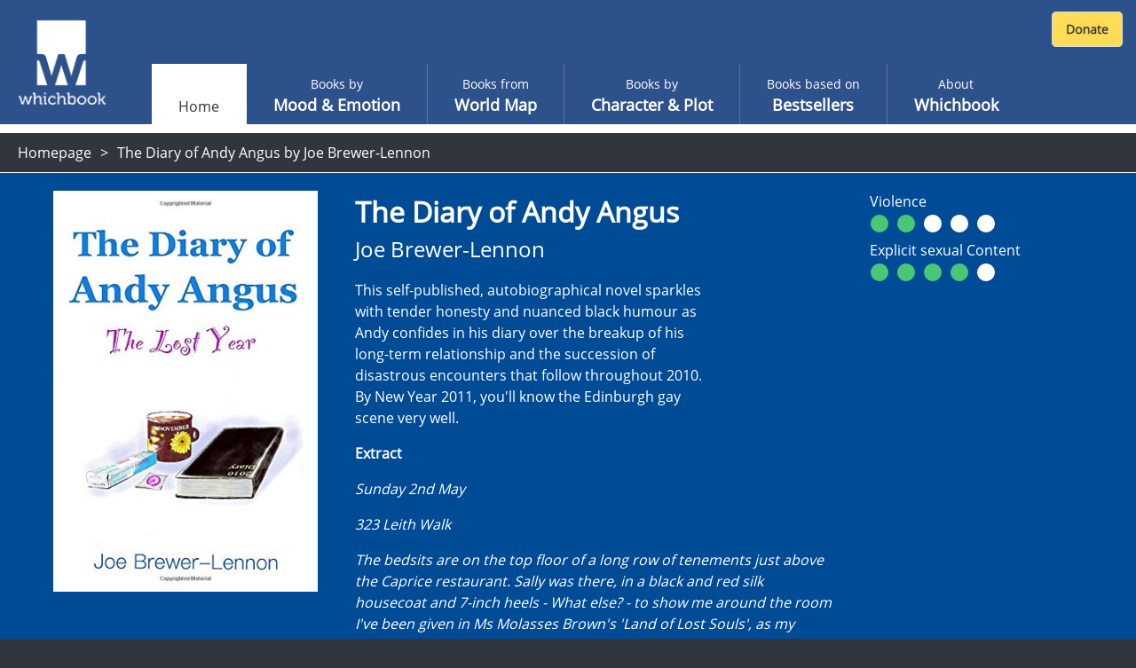

--- FILE ---
content_type: text/html; charset=utf-8
request_url: https://www.whichbook.net/book/12522/The-Diary-of-Andy-Angus-Joe-Brewer-Lennon/
body_size: 46000
content:
<!DOCTYPE html>
<html lang="en">
<head>
    <meta charset="utf-8" />
    <meta name="viewport" content="width=device-width, initial-scale=1, shrink-to-fit=no">
    <title>The Diary of Andy Angus by Joe Brewer-Lennon</title>

    <link rel="stylesheet" href="/css/moodemotion.styles.css">
    <link rel="stylesheet" href="/css/explore.styles.css">
    <link rel="stylesheet" href="/css/characterPlot.styles.css">
    <link rel="stylesheet" href="/css/mybooks.styles.css">
    <link rel="stylesheet" href="/css/sharedLists.styles.css">
    <link rel="stylesheet" href="/css/borrow.styles.css">

    <link rel="stylesheet" href="https://cdn.jsdelivr.net/npm/swiper@11/swiper-bundle.min.css" />

    <script src="/scripts/modernizr.js"></script>


    <link rel="stylesheet" href="/scripts/fontawesome.css">
    <style>

        .hidden {
            display: none;
        }

        @font-face {
            font-family: 'Open Sans';
            font-style: normal;
            font-weight: 400;
            font-display: swap;
            src: local('Open Sans Regular'), local('OpenSans-Regular'), url(https://fonts.gstatic.com/s/opensans/v17/mem8YaGs126MiZpBA-UFVZ0b.woff2) format('woff2');
            unicode-range: U+0000-00FF, U+0131, U+0152-0153, U+02BB-02BC, U+02C6, U+02DA, U+02DC, U+2000-206F, U+2074, U+20AC, U+2122, U+2191, U+2193, U+2212, U+2215, U+FEFF, U+FFFD;
        }

        /* ============================================
           BORROW LINKS TOGGLE
           Comment out this entire block to re-enable borrow functionality
           ============================================ */

        /* Book landing page - main borrow button (Razor view) */
        .btn-borrow {
            display: none !important;
        }

        /* React book detail panel - borrow buttons use btn-warning, buy uses btn-success */
        .w-book-detail-right .btn-warning {
            display: none !important;
        }

        /* React book detail panel - QR code for skinned library mode */
        .w-book-detail-right canvas {
            display: none !important;
        }

        /* React book detail panel - "Borrow this book" heading above QR code */
        .w-book-detail-right h4 {
            display: none !important;
        }

        /* React borrow sliding panel and overlay */
        .w-book-borrow-panel,
        .borrow-overlay-class {
            display: none !important;
        }

        /* ============================================
           END BORROW LINKS TOGGLE
           ============================================ */

    </style>

    
    <meta name="description" content="This self-published, autobiographical novel sparkles with tender honesty and nuanced black humour as Andy confides in his diary over the breakup of his long-term relationship and the succession of disastrous encounters that follow throughout 2010. By New Year 2011, you&#x27;ll know the Edinburgh gay scene very well.">
    <meta property="og:title" content="The Diary of Andy Angus by Joe Brewer-Lennon">
    <meta property="og:description" content="This self-published, autobiographical novel sparkles with tender honesty and nuanced black humour as Andy confides in his diary over the breakup of his long-term relationship and the succession of disastrous encounters that follow throughout 2010. By New Year 2011, you&#x27;ll know the Edinburgh gay scene very well.">
    <meta property="og:site_name" content="Whichbook" />
    <meta property="og:url" content="https://www.whichbook.net/book/12522/The-Diary-of-Andy-Angus-Joe-Brewer-Lennon/">


    <meta name="twitter:card" content="summary_large_image">
    <meta name="twitter:site" content="@whichbooktoread" />
    <meta name="twitter:creator" content="@whichbooktoread" />
    <meta name="twitter:title" content="The Diary of Andy Angus by Joe Brewer-Lennon" />
    <meta name="twitter:domain" content="whichbook.net">
<meta name="twitter:url" content="https://www.whichbook.net/">
    <meta name="twitter:description" content="This self-published, autobiographical novel sparkles with tender honesty and nuanced black humour as Andy confides in his diary over the breakup of his long-term relationship and the succession of disastrous encounters that follow throughout 2010. By New Year 2011, you&#x27;ll know the Edinburgh gay scene very well." />
    <meta name="twitter:image" content="https://www.whichbook.net/bookgrids/IndividualBookShare/12522?width=1000&height=500" />


    <meta property="og:image" content="https://www.whichbook.net/bookgrids/IndividualBookShare/12522?width=1000&height=500" />
    <meta property="og:image:width" content="1200" />
    <meta property="og:image:height" content="630" />
    <meta property="fb:app_id" content="110384355680869" />
    <meta property="og:type" content="website" />
<link rel="canonical" href="https://www.whichbook.net/book/12522/The-Diary-of-Andy-Angus-Joe-Brewer-Lennon/" />


    <script type="application/ld+json">
        {
          "@context": "https://schema.org",
          "@type": "Review",
          "itemReviewed": {
            "@type": "Book",
            "name": "The Diary of Andy Angus",
            "image": "https://www.whichbook.net/assets/bookcovers/12522.jpg",
            "inLanguage": "English",
            "isbn": "1086312244",
            "author": {
              "@type": "Person",
              "name": "Joe Brewer-Lennon",
              "url": "https://www.whichbook.net/authors/b/joe-brewer-lennon"
            }
          },
          "reviewBody": "This self-published, autobiographical novel sparkles with tender honesty and nuanced black humour as Andy confides in his diary over the breakup of his long-term relationship and the succession of disastrous encounters that follow throughout 2010. By New Year 2011, you\u0027ll know the Edinburgh gay scene very well.",
          "datePublished": "2020-03-05",
          "author": {
            "@type": "Organization",
            "name": "WhichBook",
            "url": "https://www.whichbook.net"
          },
          "publisher": {
            "@type": "Organization",
            "name": "WhichBook",
            "url": "https://www.whichbook.net"
          }
        }
    </script>


    

    <script async src="https://www.googletagmanager.com/gtag/js?id=G-555D74J3FR"></script>
    <script>

        window.wbUserConfig = window.wbUserConfig || {};
        window.wbUserConfig = {
            ipAddress: '10.0.2.5',
            sessionId: '40bb6679-9568-fbcc-6234-0f7abb706843',
            skin: '',
            borrowMode: '',
            enableBuy: true,
            borrowEnquireText: '',
            borrowEnquireURL: ''
        };

        window.dataLayer = window.dataLayer || [];
        function gtag(){dataLayer.push(arguments);}
        gtag('js', new Date());
            gtag('config', 'G-555D74J3FR');

        var addthis_config = { data_ga_property: 'UA-623536-2' }


    </script>


</head>
<body class="homepage">

    
    <div class="wb-header wb-header-desktop">
    <div class="w-navbar">
        <div class="w-navbar-inner">


        <a class="w-brand" href="/">

                <img class="w-desktop-logo" src="/images/ui/whichbook-logo-108-103.png">
                <img class="w-mobile-logo" src="/media/zyxn42e2/w.png">

        </a>

            <div class="w-nav-location">
                <span>Whichbook</span>
            </div>

            <button class="w-navbar-toggler w-navbar-menu wbl"
                    type="button">
                <span class="fa fa-bars"></span>
            </button>

            <div class="w-navbar-nav">


                <ul>


                        <li class="nav-item nav-link active " data-url="/"><a href="/">Home</a></li>
                    
                            <li class="nav-item nav-link  "
                                title="" data-url="/mood-emotion/">
                                <a href="/mood-emotion/">
                                    <span class="w-light">Books by </span>
                                    <span class="w-semi-bold">Mood &amp; Emotion</span>
                                </a>
                            </li>
                            <li class="nav-item nav-link  "
                                title="" data-url="/world-map/">
                                <a href="/world-map/">
                                    <span class="w-light">Books from</span>
                                    <span class="w-semi-bold">World Map</span>
                                </a>
                            </li>
                            <li class="nav-item nav-link  "
                                title="" data-url="/character-plot/">
                                <a href="/character-plot/">
                                    <span class="w-light">Books by</span>
                                    <span class="w-semi-bold">Character &amp; Plot</span>
                                </a>
                            </li>
                            <li class="nav-item nav-link  "
                                title="" data-url="/bestsellers/">
                                <a href="/bestsellers/">
                                    <span class="w-light">Books based on</span>
                                    <span class="w-semi-bold">Bestsellers</span>
                                </a>
                            </li>
                            <li class="nav-item nav-link  "
                                title="" data-url="/about/">
                                <a href="/about/">
                                    <span class="w-light">About</span>
                                    <span class="w-semi-bold">Whichbook</span>
                                </a>
                            </li>





                </ul>
            </div>



            <div class="w-navbar-my-books" style="margin-right: 10px; margin-top: 10px; display: flex; align-items: flex-start;">

                <div id="wb-fb-user-status-bar" style="display:none"></div>




                <div style="margin: 3px 0 0 0;">
                    <form action="https://www.paypal.com/cgi-bin/webscr" method="post" target="_top" class="donate-form">
                        <input type="hidden" name="cmd" value="_s-xclick" />
                        <input type="hidden" name="hosted_button_id" value="HU7Y7N73CVF3W" />
                        <input type="image" src="https://www.whichbook.net/images/donate-button.jpg"
                               border="0" name="submit" title="PayPal - The safer, easier way to pay online!" alt="Donate with PayPal button" />
                        <img alt="" border="0" src="https://www.paypal.com/en_GB/i/scr/pixel.gif" width="1" height="1" />
                    </form>
                </div>


            </div>


        </div>
    </div>
</div>
    
<div class="wb-header wb-header-mobile">
    <div class="w-navbar">
        <div class="w-navbar-inner">
            <a class="w-navbar-toggler  w-navbar-back wbr" href="https://www.whichbook.net/">
                <span class="fa fa-angle-left"></span>
            </a>
            <a class="w-brand" href="/">
                    <img class="w-desktop-logo" src="/images/ui/whichbook-logo-108-103.png">
                    <img class="w-mobile-logo" src="/media/zyxn42e2/w.png">
            </a>
            <div class="w-nav-location">
                <span>
                    Whichbook
                </span>
            </div>
            <button class="w-navbar-toggler w-navbar-menu wbl" type="button">
                <span class="fa fa-bars"></span>
            </button>
            <div class="w-navbar-nav">
                <ul>
                    <li class="nav-item nav-link" data-url="/">
                        <a href="/" data-url="/">Home</a>
                    </li>
                    <li class="nav-item nav-link  active" title="" data-url="/mood-emotion/">
                        <a href="/mood-emotion/" data-url="/mood-emotion/">
                            <span class="w-light">Choose</span>
                            <span class="w-semi-bold">Mood &amp; Emotion</span>
                        </a>
                    </li>
                    <li class="nav-item nav-link" data-url="/world-map/"><a href="/world-map/" data-url="/world-map/"><span class="w-light">Explore</span><span class="w-semi-bold">World Map</span></a></li>
                    <li class="nav-item nav-link" data-url="/character-plot/"><a href="/character-plot/" data-url="/character-plot/"><span class="w-light">Find by</span><span class="w-semi-bold">Character &amp; Plot</span></a></li>
                    <li class="nav-item nav-link" data-url="/bestsellers/"><a href="/bestsellers/" data-url="/bestsellers/"><span class="w-light">Start from</span><span class="w-semi-bold">Familiar</span></a></li>
                </ul>
            </div>
            <div class="w-navbar-my-books">
                <a class=" w-btn w-btn-primary" href="/my-books"><span class="fa fa-heart"></span> My Books</a>
            </div>
        </div>
    </div>
</div>



    <div class="w-app-container w-bg-white">

        

<style>

    .w-book-image-wrapper {
        position: relative;
        width: 100%;
        overflow: hidden;
    }

        .w-book-image-wrapper img {
            width: 98%;
        }
</style>






<div class="wb-breadcrumb">
    <ul>
            <li><a href="/">Homepage</a></li>
        
            <li>


                <h1>The Diary of Andy Angus by Joe Brewer-Lennon</h1>

            </li>
    </ul>
</div>

<style>
    @media only screen and (max-width: 1024px) {
        #book-landing-page .familiar-book .grid-container {
            grid-template-columns: repeat(auto-fill, minmax(8em, 1fr)) !important;
        }

            #book-landing-page .familiar-book .grid-container .similar-book {
                height: 300px !important;
            }
    }

    .menu-affiliate-link {
        text-align: center;
    }

    #menu-affiliates .menu.menu-affiliate {
        display: none;
    }

    #menu-affiliates.open .menu.menu-affiliate {
        display: block !important;
    }


    #menu-affiliates #affiliate-arrow-right {
        display: inline;
    }

    #menu-affiliates #affiliate-arrow-down {
        display: none;
    }

    #menu-affiliates.open #affiliate-arrow-right {
        display: none;
    }

    #menu-affiliates.open #affiliate-arrow-down {
        display: inline;
    }
</style>



<div class="book-landing-page" id="book-landing-page" style="background-color: #004b96">
    <div class="container">

        <div class="w-book-detail">
            <div class="w-book-detail-left">

                <div class="w-book-image-wrapper">
                    <img src="/assets/bookcovers/12522.jpg" alt="The Diary of Andy Angus by Joe Brewer-Lennon" />
                </div>


            </div>
            <div class="w-book-detail-center">
                <h1 class="title">The Diary of Andy Angus</h1>
                <h2 class="author">Joe Brewer-Lennon</h2>
                <p class="review">This self-published, autobiographical novel sparkles with tender honesty and nuanced black humour as Andy confides in his diary over the breakup of his long-term relationship and the succession of disastrous encounters that follow throughout 2010. By New Year 2011, you'll know the Edinburgh gay scene very well.</p>

                    <div>
                        <strong>Extract</strong>
                    </div>
                    <div class="extract" style="font-style: italic !important;"><p>Sunday 2nd May</p>
<p>323 Leith Walk</p>
<p>The bedsits are on the top floor of a long row of tenements just above the Caprice restaurant. Sally was there, in a black and red silk housecoat and 7-inch heels - What else? - to show me around the room I've been given in Ms Molasses Brown's 'Land of Lost Souls', as my hostess put it. Room 4, my room, is next to Sally's (Room 3). There are four bedsits in total. The bathroom, with a shower over the bath, is shared by all. There's a payphone in the hall that rang a few times, but no one answered it; Sally ignored it throughout my tour. Later, when I answered it, there was just static at the end of the line. It sits on a mahogany telephone table that's laden with unopened mail from previous tenants. All-in-all, the hall is clean and functional. The carpet looks new but retro 70s, and the air has the fresh odour of Magnolia &amp; Vanilla Shake n' Vac about it. I wanted to step back in time, and there I was.</p></div>


                        <div style="margin-top: 16px">
                            <strong>Parallels</strong>
                        </div>
                        <ul class="parallels">
                                    <li>The Sense of an Ending by Julian Barnes</li>
                                    <li>A Death in the Family by Karl Ove Knausgaard</li>
                                    <li>The Waters of Thirst by Adam Mars-Jones</li>
                        </ul>

            </div>
            <div class="w-book-detail-right">
                <div>


                            <div id="menu-affiliates">
                                <button class="btn btn-warning btn-block " onclick="$('#menu-affiliates').toggleClass('open')">

                                    Buy this book &nbsp;

                                    <span id="affiliate-arrow-right" class="fas fa-angle-right "></span>
                                    <span id="affiliate-arrow-down" class="fas fa-angle-down "></span>

                                </button>
                                <div class="menu menu-affiliate">
                                    <a class="menu-affiliate-link" href="https://uk.bookshop.org/books?keywords=The&#x2B;Diary&#x2B;of&#x2B;Andy&#x2B;Angus" target="_blank">Bookshop.org</a>
                                        <a class="menu-affiliate-link" href="https://www.waterstones.com/books/search/term/The&#x2B;Diary&#x2B;of&#x2B;Andy&#x2B;Angus" target="_blank"> Waterstones</a>
                                        <a class="menu-affiliate-link" href="https://www.audible.co.uk/search?keywords=The&#x2B;Diary&#x2B;of&#x2B;Andy&#x2B;Angus" target="_blank"> Audible</a>
                                        <a class="menu-affiliate-link" href="https://www.hive.co.uk/Search/Keyword?keyword=The&#x2B;Diary&#x2B;of&#x2B;Andy&#x2B;Angus&amp;productType=1" target="_blank"> Hive</a>
                                        <a class="menu-affiliate-link" href="https://www.amazon.co.uk/dp/1086312244?tag=whichbooknet-21&amp;linkCode=osi&amp;th=1&amp;psc=1" target="_blank"> Amazon</a>

                                </div>
                            </div>



                        <a class="btn btn-success btn-block my-2 btn-borrow" data-name="The Diary of Andy Angus by Joe Brewer-Lennon" data-id="12522"
                           href="/borrow?app=app&parent=parent&data=12522">Borrow this book</a>


                        <div className="book-detail-flags">
                            <div class="book-detail-flags-sex">
                                Violence
                            </div>
                            <div>
                                        <svg height="25" width="26">
                                            <circle cx="11" cy="13" r="10" stroke="black" stroke-width="0" fill="#48c774" />
                                        </svg>
                                        <svg height="25" width="26">
                                            <circle cx="11" cy="13" r="10" stroke="black" stroke-width="0" fill="#48c774" />
                                        </svg>
                                        <svg height="25" width="26">
                                            <circle cx="11" cy="13" r="10" stroke="black" stroke-width="0" fill="white" />
                                        </svg>
                                        <svg height="25" width="26">
                                            <circle cx="11" cy="13" r="10" stroke="black" stroke-width="0" fill="white" />
                                        </svg>
                                        <svg height="25" width="26">
                                            <circle cx="11" cy="13" r="10" stroke="black" stroke-width="0" fill="white" />
                                        </svg>
                            </div>
                        </div>

                        <div className="book-detail-flags">
                            <div class="book-detail-flags-sex">
                                Explicit sexual Content
                            </div>
                            <div>
                                        <svg height="25" width="26">
                                            <circle cx="11" cy="13" r="10" stroke="black" stroke-width="0" fill="#48c774" />
                                        </svg>
                                        <svg height="25" width="26">
                                            <circle cx="11" cy="13" r="10" stroke="black" stroke-width="0" fill="#48c774" />
                                        </svg>
                                        <svg height="25" width="26">
                                            <circle cx="11" cy="13" r="10" stroke="black" stroke-width="0" fill="#48c774" />
                                        </svg>
                                        <svg height="25" width="26">
                                            <circle cx="11" cy="13" r="10" stroke="black" stroke-width="0" fill="#48c774" />
                                        </svg>
                                        <svg height="25" width="26">
                                            <circle cx="11" cy="13" r="10" stroke="black" stroke-width="0" fill="white" />
                                        </svg>
                            </div>
                        </div>


                    <div class="sharethis-wrapper centered sliders">
                        <div class="addthis_inline_share_toolbox"></div>
                    </div>

                </div>
            </div>
        </div>
    </div>

        <div class="w-static w-book-detail-similar" style="background-color: #004b96;">
            <div>
                <div class="w-book-detail-similar-header">
                    <h3>Books with similar mood</h3>
                </div>
                <!-- conver too partial -->
                <div style="width: 100%; background-color: #004b96;">

                    

<input type="hidden" id="recommendationId" name="recommendationId" />
<div class="w-book-results">
    <div class="w-book-results-view">
        <div class="w-book-results-grid small similar-books-grid" style="">
                <a href="/book/12573/The-Long-Way-to-a-Small-Angry-Planet-Becky-Chambers/"
                    data-name="The Long Way to a Small Angry Planet by Becky Chambers" data-id="12573"
                    class="grid-image image-loaded " style="background-color: #324b64;">
                    <img src="/assets/bookcovers/12573.jpg" class=" img-loaded">
                    <div class="overlay" style="background-color: #324b64; cursor: pointer;">
                        <h3 class="title">The Long Way to a Small Angry Planet</h3>
                        <h4 class="author">Becky Chambers</h4>
                        <button>View book</button>
                    </div>
                </a>
                <a href="/book/11040/May-We-Be-Forgiven-A-M-Homes/"
                    data-name="May We Be Forgiven by A M Homes" data-id="11040"
                    class="grid-image image-loaded " style="background-color: #e1c800;">
                    <img src="/assets/bookcovers/11040.jpg" class=" img-loaded">
                    <div class="overlay" style="background-color: #e1c800; cursor: pointer;">
                        <h3 class="title">May We Be Forgiven</h3>
                        <h4 class="author">A M Homes</h4>
                        <button>View book</button>
                    </div>
                </a>
                <a href="/book/12360/The-Woman-at-1-000-Degrees-Hallgrimur-Helgason/"
                    data-name="The Woman at 1,000 Degrees by Hallgr&#xED;mur Helgason" data-id="12360"
                    class="grid-image image-loaded " style="background-color: #324b96;">
                    <img src="/assets/bookcovers/12360.jpg" class=" img-loaded">
                    <div class="overlay" style="background-color: #324b96; cursor: pointer;">
                        <h3 class="title">The Woman at 1,000 Degrees</h3>
                        <h4 class="author">Hallgr&#xED;mur Helgason</h4>
                        <button>View book</button>
                    </div>
                </a>
                <a href="/book/10223/The-Slap-Christos-Tsiolkas/"
                    data-name="The Slap by Christos Tsiolkas" data-id="10223"
                    class="grid-image image-loaded " style="background-color: #324b19;">
                    <img src="/assets/bookcovers/10223.jpg" class=" img-loaded">
                    <div class="overlay" style="background-color: #324b19; cursor: pointer;">
                        <h3 class="title">The Slap</h3>
                        <h4 class="author">Christos Tsiolkas</h4>
                        <button>View book</button>
                    </div>
                </a>
                <a href="/book/2127/Bitten-Kelley-Armstrong/"
                    data-name="Bitten by Kelley Armstrong" data-id="2127"
                    class="grid-image image-loaded " style="background-color: #004b7d;">
                    <img src="/assets/bookcovers/2127.jpg" class=" img-loaded">
                    <div class="overlay" style="background-color: #004b7d; cursor: pointer;">
                        <h3 class="title">Bitten</h3>
                        <h4 class="author">Kelley Armstrong</h4>
                        <button>View book</button>
                    </div>
                </a>
                <a href="/book/12010/The-Clocks-in-This-House-All-Tell-Different-Times-Xan-Brooks/"
                    data-name="The Clocks in This House All Tell Different Times by Xan Brooks" data-id="12010"
                    class="grid-image image-loaded " style="background-color: #7d3219;">
                    <img src="/assets/bookcovers/12010.jpg" class=" img-loaded">
                    <div class="overlay" style="background-color: #7d3219; cursor: pointer;">
                        <h3 class="title">The Clocks in This House All Tell Different Times</h3>
                        <h4 class="author">Xan Brooks</h4>
                        <button>View book</button>
                    </div>
                </a>
                <a href="/book/1434/A-Clash-of-Kings-George-R-R-Martin/"
                    data-name="A Clash of Kings by George R R Martin" data-id="1434"
                    class="grid-image image-loaded " style="background-color: #32644b;">
                    <img src="/assets/bookcovers/1434.jpg" class=" img-loaded">
                    <div class="overlay" style="background-color: #32644b; cursor: pointer;">
                        <h3 class="title">A Clash of Kings</h3>
                        <h4 class="author">George R R Martin</h4>
                        <button>View book</button>
                    </div>
                </a>
                <a href="/book/12139/The-Fractured-Life-of-Jimmy-Dice-Ronan-Ryan/"
                    data-name="The Fractured Life of Jimmy Dice by Ronan Ryan" data-id="12139"
                    class="grid-image image-loaded " style="background-color: #7d3200;">
                    <img src="/assets/bookcovers/12139.jpg" class=" img-loaded">
                    <div class="overlay" style="background-color: #7d3200; cursor: pointer;">
                        <h3 class="title">The Fractured Life of Jimmy Dice</h3>
                        <h4 class="author">Ronan Ryan</h4>
                        <button>View book</button>
                    </div>
                </a>
                <a href="/book/9835/The-Hungry-Ghosts-Anne-Berry/"
                    data-name="The Hungry Ghosts by Anne Berry" data-id="9835"
                    class="grid-image image-loaded " style="background-color: #961919;">
                    <img src="/assets/bookcovers/9835.jpg" class=" img-loaded">
                    <div class="overlay" style="background-color: #961919; cursor: pointer;">
                        <h3 class="title">The Hungry Ghosts</h3>
                        <h4 class="author">Anne Berry</h4>
                        <button>View book</button>
                    </div>
                </a>
                <a href="/book/11984/An-Almond-for-a-Parrot-Wray-Delaney/"
                    data-name="An Almond for a Parrot by Wray Delaney" data-id="11984"
                    class="grid-image image-loaded " style="background-color: #96afaf;">
                    <img src="/assets/bookcovers/11984.jpg" class=" img-loaded">
                    <div class="overlay" style="background-color: #96afaf; cursor: pointer;">
                        <h3 class="title">An Almond for a Parrot</h3>
                        <h4 class="author">Wray Delaney</h4>
                        <button>View book</button>
                    </div>
                </a>
                <a href="/book/9494/Weight-Loss-Upamanyu-Chatterjee/"
                    data-name="Weight Loss by Upamanyu Chatterjee" data-id="9494"
                    class="grid-image image-loaded " style="background-color: #00647d;">
                    <img src="/assets/bookcovers/9494.jpg" class=" img-loaded">
                    <div class="overlay" style="background-color: #00647d; cursor: pointer;">
                        <h3 class="title">Weight Loss</h3>
                        <h4 class="author">Upamanyu Chatterjee</h4>
                        <button>View book</button>
                    </div>
                </a>
                <a href="/book/13009/The-Five-Sorrowful-Mysteries-of-Andy-Africa--Stephen-Buoro/"
                    data-name="The Five Sorrowful Mysteries of Andy Africa by  Stephen Buoro" data-id="13009"
                    class="grid-image image-loaded " style="background-color: #7d3219;">
                    <img src="/assets/bookcovers/13009.jpg" class=" img-loaded">
                    <div class="overlay" style="background-color: #7d3219; cursor: pointer;">
                        <h3 class="title">The Five Sorrowful Mysteries of Andy Africa</h3>
                        <h4 class="author"> Stephen Buoro</h4>
                        <button>View book</button>
                    </div>
                </a>
                <a href="/book/12449/An-Orchestra-of-Minorities-Chigozie-Obioma/"
                    data-name="An Orchestra of Minorities by Chigozie Obioma" data-id="12449"
                    class="grid-image image-loaded " style="background-color: #7d3219;">
                    <img src="/assets/bookcovers/12449.jpg" class=" img-loaded">
                    <div class="overlay" style="background-color: #7d3219; cursor: pointer;">
                        <h3 class="title">An Orchestra of Minorities</h3>
                        <h4 class="author">Chigozie Obioma</h4>
                        <button>View book</button>
                    </div>
                </a>
                <a href="/book/13068/Bridge--Lauren-Beukes/"
                    data-name="Bridge by  Lauren Beukes" data-id="13068"
                    class="grid-image image-loaded " style="background-color: #c80032;">
                    <img src="/assets/bookcovers/13068.jpg" class=" img-loaded">
                    <div class="overlay" style="background-color: #c80032; cursor: pointer;">
                        <h3 class="title">Bridge</h3>
                        <h4 class="author"> Lauren Beukes</h4>
                        <button>View book</button>
                    </div>
                </a>
                <a href="/book/11537/One-Three-One-A-Time-Shifting-Gnostic-Hooligan-Road-Novel-Julian-Cope/"
                    data-name="One Three One: A Time-Shifting Gnostic Hooligan Road Novel by Julian Cope" data-id="11537"
                    class="grid-image image-loaded " style="background-color: #963200;">
                    <img src="/assets/bookcovers/11537.jpg" class=" img-loaded">
                    <div class="overlay" style="background-color: #963200; cursor: pointer;">
                        <h3 class="title">One Three One: A Time-Shifting Gnostic Hooligan Road Novel</h3>
                        <h4 class="author">Julian Cope</h4>
                        <button>View book</button>
                    </div>
                </a>
                <a href="/book/12307/The-Earlie-King-the-Kid-in-Yellow-Danny-Denton/"
                    data-name="The Earlie King &amp; the Kid in Yellow by Danny Denton" data-id="12307"
                    class="grid-image image-loaded " style="background-color: #961919;">
                    <img src="/assets/bookcovers/12307.jpg" class=" img-loaded">
                    <div class="overlay" style="background-color: #961919; cursor: pointer;">
                        <h3 class="title">The Earlie King &amp; the Kid in Yellow</h3>
                        <h4 class="author">Danny Denton</h4>
                        <button>View book</button>
                    </div>
                </a>
                <a href="/book/13169/Black-River-Orchard--Chuck-Wendig/"
                    data-name="Black River Orchard by  Chuck Wendig" data-id="13169"
                    class="grid-image image-loaded " style="background-color: #324b64;">
                    <img src="/assets/bookcovers/13169.jpg" class=" img-loaded">
                    <div class="overlay" style="background-color: #324b64; cursor: pointer;">
                        <h3 class="title">Black River Orchard</h3>
                        <h4 class="author"> Chuck Wendig</h4>
                        <button>View book</button>
                    </div>
                </a>
                <a href="/book/10219/The-Windup-Girl-Paolo-Bacigalupi/"
                    data-name="The Windup Girl by Paolo Bacigalupi" data-id="10219"
                    class="grid-image image-loaded " style="background-color: #644b19;">
                    <img src="/assets/bookcovers/10219.jpg" class=" img-loaded">
                    <div class="overlay" style="background-color: #644b19; cursor: pointer;">
                        <h3 class="title">The Windup Girl</h3>
                        <h4 class="author">Paolo Bacigalupi</h4>
                        <button>View book</button>
                    </div>
                </a>
                <a href="/book/1692/As-Meat-Loves-Salt-Maria-McCann/"
                    data-name="As Meat Loves Salt by Maria McCann" data-id="1692"
                    class="grid-image image-loaded " style="background-color: #324b64;">
                    <img src="/assets/bookcovers/1692.jpg" class=" img-loaded">
                    <div class="overlay" style="background-color: #324b64; cursor: pointer;">
                        <h3 class="title">As Meat Loves Salt</h3>
                        <h4 class="author">Maria McCann</h4>
                        <button>View book</button>
                    </div>
                </a>
                <a href="/book/10331/The-Owl-Killers-Karen-Maitland/"
                    data-name="The Owl Killers by Karen Maitland" data-id="10331"
                    class="grid-image image-loaded " style="background-color: #646496;">
                    <img src="/assets/bookcovers/10331.jpg" class=" img-loaded">
                    <div class="overlay" style="background-color: #646496; cursor: pointer;">
                        <h3 class="title">The Owl Killers</h3>
                        <h4 class="author">Karen Maitland</h4>
                        <button>View book</button>
                    </div>
                </a>
                <a href="/book/13238/Penance--Eliza-Clark/"
                    data-name="Penance by  Eliza Clark" data-id="13238"
                    class="grid-image image-loaded " style="background-color: #c84b19;">
                    <img src="/assets/bookcovers/13238.jpg" class=" img-loaded">
                    <div class="overlay" style="background-color: #c84b19; cursor: pointer;">
                        <h3 class="title">Penance</h3>
                        <h4 class="author"> Eliza Clark</h4>
                        <button>View book</button>
                    </div>
                </a>
                <a href="/book/12029/The-Power-Naomi-Alderman/"
                    data-name="The Power by Naomi Alderman" data-id="12029"
                    class="grid-image image-loaded " style="background-color: #960000;">
                    <img src="/assets/bookcovers/12029.jpg" class=" img-loaded">
                    <div class="overlay" style="background-color: #960000; cursor: pointer;">
                        <h3 class="title">The Power</h3>
                        <h4 class="author">Naomi Alderman</h4>
                        <button>View book</button>
                    </div>
                </a>
                <a href="/book/13112/The-Ministry-of-Time--Kaliane-Bradley/"
                    data-name="The Ministry of Time by  Kaliane Bradley" data-id="13112"
                    class="grid-image image-loaded " style="background-color: #324b64;">
                    <img src="/assets/bookcovers/13112.jpg" class=" img-loaded">
                    <div class="overlay" style="background-color: #324b64; cursor: pointer;">
                        <h3 class="title">The Ministry of Time</h3>
                        <h4 class="author"> Kaliane Bradley</h4>
                        <button>View book</button>
                    </div>
                </a>
                <a href="/book/12980/Now-She-is-Witch--Kirsty-Logan/"
                    data-name="Now She is Witch by  Kirsty Logan" data-id="12980"
                    class="grid-image image-loaded " style="background-color: #324b00;">
                    <img src="/assets/bookcovers/12980.jpg" class=" img-loaded">
                    <div class="overlay" style="background-color: #324b00; cursor: pointer;">
                        <h3 class="title">Now She is Witch</h3>
                        <h4 class="author"> Kirsty Logan</h4>
                        <button>View book</button>
                    </div>
                </a>
            
        </div>
    </div>
</div>

                </div>
                <!-- end -->
            </div>
        </div>

</div>

        <footer>
            <div id="footer">

                <div class="logo">

                        <img src="/media/o1xpg1f0/whichbook-logo-135x125.png" title="Whichbook" />

                </div>

                <div class="text-right about">

                    <div class="footer-about-text">
                        <div>
                            <a href="https://www.openingthebook.com/">Created and managed by <br class="mobile-only">Opening the Book &copy; 2026</a>
                        </div>
                        <ul>

                            <li><a href="/about/">About</a></li>
                            <li><a href="/contact/">Contact</a></li>
                            <li><a href="/blog/">Blog</a></li>
                            <li><a href="/wlists/">Whichbook Lists</a></li>
                            <li><a href="/glists/">Guest Lists</a></li>
                            <li><a href="/downloads/">Downloads</a></li>
                            <li><a href="/authors/">Authors</a></li>
                            <li><a href="/privacy/">Privacy</a></li>

                        </ul>
                    </div>

                </div>

            </div>
        </footer>

        <nav id="w-mobile-menu" class="w-transition-horizontal w-transition-fast">
            <div class="w-mobile-menu">
                <div class="w-mobile-menu-nav">
    <button class="w-action-button w-navbar-toggler w-navbar-menu"
            type="button">
        <span class="fa fa-times"></span>
    </button>
</div>

<div class="w-mobile-menu-items">
    <ul>
        <li class="nav-item nav-link active ">
            <a href="/" data-url="/"><span></span><span class="w-semi-bold">Home</span></a>
        </li>
                <li data-url="/mood-emotion/" class="nav-item nav-link  "
                    title="">
                    <a href="/mood-emotion/" data-url="/mood-emotion/">
                        <span class="w-light">Books by </span>
                        <span class="w-semi-bold">Mood &amp; Emotion</span>
                    </a>
                </li>
                <li data-url="/world-map/" class="nav-item nav-link  "
                    title="">
                    <a href="/world-map/" data-url="/world-map/">
                        <span class="w-light">Books from</span>
                        <span class="w-semi-bold">World Map</span>
                    </a>
                </li>
                <li data-url="/character-plot/" class="nav-item nav-link  "
                    title="">
                    <a href="/character-plot/" data-url="/character-plot/">
                        <span class="w-light">Books by</span>
                        <span class="w-semi-bold">Character &amp; Plot</span>
                    </a>
                </li>
                <li data-url="/bestsellers/" class="nav-item nav-link  "
                    title="">
                    <a href="/bestsellers/" data-url="/bestsellers/">
                        <span class="w-light">Books based on</span>
                        <span class="w-semi-bold">Bestsellers</span>
                    </a>
                </li>
                <li data-url="/about/" class="nav-item nav-link  "
                    title="">
                    <a href="/about/" data-url="/about/">
                        <span class="w-light">About</span>
                        <span class="w-semi-bold">Whichbook</span>
                    </a>
                </li>

            <li class="">
                <div style="margin: 0 auto; text-align: center;">
                    <form action="https://www.paypal.com/cgi-bin/webscr" method="post" target="_top" class="donate-form">
                        <input type="hidden" name="cmd" value="_s-xclick" />
                        <input type="hidden" name="hosted_button_id" value="HU7Y7N73CVF3W" />
                        <input type="image" src="https://www.whichbook.net/images/donate-button.jpg"
                               border="0" name="submit" title="PayPal - The safer, easier way to pay online!" alt="Donate with PayPal button" />
                        <img alt="" border="0" src="https://www.paypal.com/en_GB/i/scr/pixel.gif" width="1" height="1" />
                    </form>
                </div>
            </li>

    </ul>
</div>

            </div>
        </nav>

    </div>

    <script src="/scripts/underscore.js"></script>
    <script src="/scripts/jquery.js"></script>
    <script src="https://cdn.jsdelivr.net/npm/swiper@11/swiper-bundle.min.js"></script>
    <script src="/scripts/wbScripts.js?v=0.1"></script>
    <script src="/js/runtime.bundle.js?v=0.1"></script>

    
    
    <script src="/js/urlQRCode.bundle.js"></script>
    <script>

        $(document).ready(function () {

                $('.btn-borrow').click(function () {
                    $.ajax({
                    type: "POST",
                        url: '/api/v2/log/interaction',
                        contentType: 'application/json',
                        dataType: "json",
                        data: JSON.stringify({
                            userIdentifier: 'Session.SessionID',
                            bookId: 12522,
                            eventType: 'borrow'
                        }),
                        success: function (data) {
                            console.log(data);
                        }
                    });
                });

                $('.menu-affiliate-link,.btn.btn-buy').click(function () {
                    $.ajax({
                    type: "POST",
                        url: '/api/v2/log/interaction',
                        contentType: 'application/json',
                        dataType: "json",
                        data: JSON.stringify({
                            userIdentifier: 'Session.SessionID',
                            bookId: 12522,
                            eventType: 'buy'
                        }),
                        success: function (data) {
                            console.log(data);
                        }
                    });
                });

        });

    </script>

    


</body>
</html>

--- FILE ---
content_type: text/css
request_url: https://www.whichbook.net/css/borrow.styles.css
body_size: 8829
content:
footer{background-color:#31353d}footer #footer{display:flex;padding:80px 1% 50px 1% !important}footer #footer div{width:50%;color:#ddd}footer #footer .logo{padding-left:20px;width:50%}footer #footer .about{width:100%;display:flex;justify-content:center;align-items:center;padding-right:20px}@media only screen and (min-width: 992px){footer #footer .logo{width:20%}footer #footer .about{width:80%;justify-content:flex-end;align-items:flex-end}}@media only screen and (min-width: 992px){footer #footer{display:flex}}

#w-mobile-menu{z-index:900 !important}div.wb-header.wb-header-desktop{display:none}@media only screen and (min-width: 992px){div.wb-header.wb-header-desktop{display:block}}div.wb-header.wb-header-mobile{display:block}@media only screen and (min-width: 992px){div.wb-header.wb-header-mobile{display:none}}div.wb-header{position:fixed;width:100%;z-index:50;left:0;top:0}@media only screen and (min-width: 992px){div.wb-header{position:relative;width:100%;z-index:50;left:0;top:0}}div.wb-header>div.w-navbar .w-navbar-toggler,div.wb-header>div.w-navbar .w-navbar-toggler fa{color:white;font-size:1.75em;background-color:transparent}div.wb-header>div.w-navbar .w-navbar-toggler fa{border:none}div.wb-header>div.w-navbar .w-navbar-toggler{border:none;width:65px;display:block;padding:22px 20px;flex-direction:row;align-items:flex-start;display:flex;cursor:pointer}@media only screen and (min-width: 992px){div.wb-header>div.w-navbar .w-navbar-toggler{display:none}}div.wb-header>div.w-navbar .w-navbar-toggler.w-navbar-back{border:none;width:65px;display:block;text-decoration:none;flex-direction:row;align-items:center;display:flex;cursor:pointer;padding:0}div.wb-header>div.w-navbar .w-navbar-toggler.w-navbar-back span.fa{padding:10px 20px}@media only screen and (min-width: 992px){div.wb-header>div.w-navbar .w-navbar-toggler.w-navbar-back{display:none}}div.wb-header>div.w-navbar.w-navbar{border-bottom:solid 1px white;padding:0;height:75px;background-color:#2d518b}@media only screen and (min-width: 992px){div.wb-header>div.w-navbar.w-navbar{height:140px;display:flex;flex-direction:column;justify-content:flex-end;border-bottom:solid 10px white}}div.wb-header>div.w-navbar.w-navbar .w-nav-location{color:#fff;font-size:1.2em;display:flex;flex-direction:row;align-items:center;text-align:center}@media only screen and (min-width: 992px){div.wb-header>div.w-navbar.w-navbar .w-nav-location{display:none}}div.wb-header>div.w-navbar.w-navbar .w-navbar-my-books{display:none}@media only screen and (min-width: 992px){div.wb-header>div.w-navbar.w-navbar .w-navbar-my-books{display:block}div.wb-header>div.w-navbar.w-navbar .w-navbar-my-books a{color:white;align-self:flex-end;margin:15px 15px 0 0}div.wb-header>div.w-navbar.w-navbar .w-navbar-my-books a span.fa{margin:0 6px 0 3px}}div.wb-header>div.w-navbar.w-navbar .w-navbar-nav{display:none}@media only screen and (min-width: 992px){div.wb-header>div.w-navbar.w-navbar .w-navbar-nav{display:flex;flex-direction:column;justify-content:flex-end}div.wb-header>div.w-navbar.w-navbar .w-navbar-nav ul{display:flex;flex-direction:row;justify-content:flex-end;list-style-type:none;padding:0;margin:0}div.wb-header>div.w-navbar.w-navbar .w-navbar-nav ul li{background-color:#2d518b;color:#eee;margin:0 0px;padding:12px 15px 8px 15px;display:block;border-right:solid 1px rgba(255,255,255,0.2);display:flex;flex-direction:row;align-items:flex-end}div.wb-header>div.w-navbar.w-navbar .w-navbar-nav ul li:last-of-type{border-right:none}}@media only screen and (min-width: 992px) and (min-width: 1200px){div.wb-header>div.w-navbar.w-navbar .w-navbar-nav ul li{padding:12px 30px 8px 30px}}@media only screen and (min-width: 992px){div.wb-header>div.w-navbar.w-navbar .w-navbar-nav ul li.active{background-color:white}div.wb-header>div.w-navbar.w-navbar .w-navbar-nav ul li.active a{color:#31353d}div.wb-header>div.w-navbar.w-navbar .w-navbar-nav ul li:hover{background-color:#0078d7}div.wb-header>div.w-navbar.w-navbar .w-navbar-nav ul li:hover.active{background-color:white}div.wb-header>div.w-navbar.w-navbar .w-navbar-nav ul li:hover.active a{color:#31353d}div.wb-header>div.w-navbar.w-navbar .w-navbar-nav ul li .w-nav-item.nav-link:hover{color:#eee}div.wb-header>div.w-navbar.w-navbar .w-navbar-nav ul li .nav-item.nav-link.active{background-color:#fff;color:#444}div.wb-header>div.w-navbar.w-navbar .w-navbar-nav ul li a{text-align:center;text-decoration:none;color:white;align-self:flex-end;display:grid;flex-direction:column}div.wb-header>div.w-navbar.w-navbar .w-navbar-nav ul li a span:first-of-type{font-size:14px}div.wb-header>div.w-navbar.w-navbar .w-navbar-nav ul li a span.w-semi-bold{font-size:18px}}div.wb-header>div.w-navbar.w-navbar .w-brand{width:65px;display:none;flex-direction:row;align-items:center;justify-content:center;height:100%;margin:0;padding:0;border-right:solid 1px white}@media only screen and (min-width: 992px){div.wb-header>div.w-navbar.w-navbar .w-brand{display:flex;width:140px;border-right:none}}div.wb-header>div.w-navbar.w-navbar .w-brand .w-mobile-logo{display:block;height:70%;margin:0 auto;padding:0}@media only screen and (min-width: 992px){div.wb-header>div.w-navbar.w-navbar .w-brand .w-mobile-logo{display:none}}div.wb-header>div.w-navbar.w-navbar .w-brand .w-desktop-logo{display:none;height:70%;margin:0;padding:0}@media only screen and (min-width: 992px){div.wb-header>div.w-navbar.w-navbar .w-brand .w-desktop-logo{display:block;height:70%;margin:10px auto;padding:10px}}div.wb-header>div.w-navbar.w-navbar .w-brand .w-brand-mobile{display:none;padding:12px 0 0 20px}div.wb-header>div.w-navbar.w-navbar .w-brand .w-navbar-brand img{display:none;height:80%;margin-left:15px;margin-top:10px}div.wb-header>div.w-navbar.w-navbar .w-navbar-inner{border-bottom:none;display:flex;justify-content:space-between;height:100%;width:100%}@media only screen and (min-width: 992px){div.wb-header>div.w-navbar.w-navbar .w-navbar-inner{justify-content:space-between}}body.homepage div.wb-header>div.w-navbar .w-brand{display:flex}body.homepage div.wb-header>div.w-navbar .w-mobile-logo{display:block}@media only screen and (min-width: 992px){body.homepage div.wb-header>div.w-navbar .w-mobile-logo{display:none}}body.homepage div.wb-header>div.w-navbar .w-navbar-toggler.w-navbar-back{display:none}@media only screen and (min-width: 992px){body.homepage div.wb-header>div.w-navbar .w-navbar-toggler.w-navbar-back{display:none}}@media only screen and (min-width: 768px){div.wb-header{position:fixed;width:100%;z-index:50;left:0;top:0}}@media only screen and (min-width: 768px) and (min-width: 992px){div.wb-header{position:relative;width:100%;z-index:50;left:0;top:0}}@media only screen and (min-width: 768px){div.wb-header>div.w-navbar .w-navbar-toggler,div.wb-header>div.w-navbar .w-navbar-toggler fa{color:white;font-size:1.75em;background-color:transparent}div.wb-header>div.w-navbar .w-navbar-toggler fa{border:none}div.wb-header>div.w-navbar .w-navbar-toggler{border:none;width:65px;display:block;padding:22px 20px;flex-direction:row;align-items:flex-start;display:flex;cursor:pointer}}@media only screen and (min-width: 768px) and (min-width: 992px){div.wb-header>div.w-navbar .w-navbar-toggler{display:none}}@media only screen and (min-width: 768px){div.wb-header>div.w-navbar .w-navbar-toggler.w-navbar-back{border:none;width:65px;display:block;text-decoration:none;flex-direction:row;align-items:center;display:flex;cursor:pointer;padding:0}div.wb-header>div.w-navbar .w-navbar-toggler.w-navbar-back span.fa{padding:10px 20px}}@media only screen and (min-width: 768px) and (min-width: 992px){div.wb-header>div.w-navbar .w-navbar-toggler.w-navbar-back{display:none}}@media only screen and (min-width: 768px){div.wb-header>div.w-navbar.w-navbar{border-bottom:solid 1px white;padding:0;height:75px;background-color:#2d518b}}@media only screen and (min-width: 768px) and (min-width: 992px){div.wb-header>div.w-navbar.w-navbar{height:140px;display:flex;flex-direction:column;justify-content:flex-end;border-bottom:solid 10px white}}@media only screen and (min-width: 768px){div.wb-header>div.w-navbar.w-navbar .w-nav-location{color:#fff;font-size:1.2em;display:flex;flex-direction:row;align-items:center}}@media only screen and (min-width: 768px) and (min-width: 992px){div.wb-header>div.w-navbar.w-navbar .w-nav-location{display:none}}@media only screen and (min-width: 768px){div.wb-header>div.w-navbar.w-navbar .w-navbar-my-books{display:none}div.wb-header>div.w-navbar.w-navbar .w-navbar-my-books .btn.btn-warning{color:#333}}@media only screen and (min-width: 768px) and (min-width: 992px){div.wb-header>div.w-navbar.w-navbar .w-navbar-my-books{display:block}div.wb-header>div.w-navbar.w-navbar .w-navbar-my-books a{color:white;align-self:flex-start;margin:15px 15px 0 0}div.wb-header>div.w-navbar.w-navbar .w-navbar-my-books a span.fa{margin:0 6px 0 3px}}@media only screen and (min-width: 768px){div.wb-header>div.w-navbar.w-navbar .w-navbar-nav{display:none}}@media only screen and (min-width: 768px) and (min-width: 992px){div.wb-header>div.w-navbar.w-navbar .w-navbar-nav{display:flex;flex-direction:column;justify-content:flex-end}div.wb-header>div.w-navbar.w-navbar .w-navbar-nav ul{display:flex;flex-direction:row;justify-content:flex-end;list-style-type:none;padding:0;margin:0}div.wb-header>div.w-navbar.w-navbar .w-navbar-nav ul li{background-color:#2d518b;color:#eee;margin:0 0px;padding:12px 15px 8px 15px;display:block;border-right:solid 1px rgba(255,255,255,0.2);display:flex;flex-direction:row;align-items:flex-end}div.wb-header>div.w-navbar.w-navbar .w-navbar-nav ul li:last-of-type{border-right:none}}@media only screen and (min-width: 768px) and (min-width: 992px) and (min-width: 1200px){div.wb-header>div.w-navbar.w-navbar .w-navbar-nav ul li{padding:12px 30px 8px 30px}}@media only screen and (min-width: 768px) and (min-width: 992px){div.wb-header>div.w-navbar.w-navbar .w-navbar-nav ul li.active{background-color:white}div.wb-header>div.w-navbar.w-navbar .w-navbar-nav ul li.active a{color:#31353d}div.wb-header>div.w-navbar.w-navbar .w-navbar-nav ul li:hover{background-color:#0078d7}div.wb-header>div.w-navbar.w-navbar .w-navbar-nav ul li:hover.active{background-color:white}div.wb-header>div.w-navbar.w-navbar .w-navbar-nav ul li:hover.active a{color:#31353d}div.wb-header>div.w-navbar.w-navbar .w-navbar-nav ul li .w-nav-item.nav-link:hover{color:#eee}div.wb-header>div.w-navbar.w-navbar .w-navbar-nav ul li .nav-item.nav-link.active{background-color:#fff;color:#444}div.wb-header>div.w-navbar.w-navbar .w-navbar-nav ul li a{text-align:center;text-decoration:none;color:white;align-self:flex-end;display:grid;flex-direction:column}div.wb-header>div.w-navbar.w-navbar .w-navbar-nav ul li a span:first-of-type{font-size:14px}div.wb-header>div.w-navbar.w-navbar .w-navbar-nav ul li a span.w-semi-bold{font-size:18px}}@media only screen and (min-width: 768px){div.wb-header>div.w-navbar.w-navbar .w-brand{width:65px;display:none;flex-direction:row;align-items:center;justify-content:center;height:100%;margin:0;padding:0;border-right:solid 1px white}}@media only screen and (min-width: 768px) and (min-width: 992px){div.wb-header>div.w-navbar.w-navbar .w-brand{display:flex;width:140px;border-right:none}}@media only screen and (min-width: 768px){div.wb-header>div.w-navbar.w-navbar .w-brand .w-mobile-logo{display:block;height:70%;margin:0 auto;padding:0}}@media only screen and (min-width: 768px) and (min-width: 992px){div.wb-header>div.w-navbar.w-navbar .w-brand .w-mobile-logo{display:none}}@media only screen and (min-width: 768px){div.wb-header>div.w-navbar.w-navbar .w-brand .w-desktop-logo{display:none;height:70%;margin:0;padding:0}}@media only screen and (min-width: 768px) and (min-width: 992px){div.wb-header>div.w-navbar.w-navbar .w-brand .w-desktop-logo{display:block;height:70%;margin:10px auto;padding:10px}}@media only screen and (min-width: 768px){div.wb-header>div.w-navbar.w-navbar .w-brand .w-brand-mobile{display:none;padding:12px 0 0 20px}div.wb-header>div.w-navbar.w-navbar .w-brand .w-navbar-brand img{display:none;height:80%;margin-left:15px;margin-top:10px}div.wb-header>div.w-navbar.w-navbar .w-navbar-inner{border-bottom:none;display:flex;justify-content:space-between;height:100%;width:100%}}@media only screen and (min-width: 768px) and (min-width: 992px){div.wb-header>div.w-navbar.w-navbar .w-navbar-inner{justify-content:space-between}}@media only screen and (min-width: 768px){body.homepage div.wb-header>div.w-navbar .w-brand{display:flex}body.homepage div.wb-header>div.w-navbar .w-mobile-logo{display:block}}@media only screen and (min-width: 768px) and (min-width: 992px){body.homepage div.wb-header>div.w-navbar .w-mobile-logo{display:none}}@media only screen and (min-width: 768px){body.homepage div.wb-header>div.w-navbar .w-navbar-toggler.w-navbar-back{display:none}}@media only screen and (min-width: 768px) and (min-width: 992px){body.homepage div.wb-header>div.w-navbar .w-navbar-toggler.w-navbar-back{display:none}}

#w-mobile-menu{background-color:#2d518b;color:#fefefe;position:fixed;right:-100%;top:0;bottom:0;width:100%;z-index:200}#w-mobile-menu .w-mobile-menu{width:100%;height:100%;display:flex;justify-content:flex-start;flex-direction:column}#w-mobile-menu .w-mobile-menu .w-mobile-menu-nav{align-self:flex-end}#w-mobile-menu .w-mobile-menu .w-mobile-menu-nav .w-navbar-toggler{font-weight:900;font-size:1.75em;height:75px;width:65px;display:block;padding:10px 20px;flex-direction:row;align-items:flex-start;display:flex;cursor:pointer}#w-mobile-menu .w-mobile-menu .w-mobile-menu-nav .w-navbar-toggler span{align-self:center;align-content:center}#w-mobile-menu .w-mobile-menu .w-mobile-menu-items{align-self:center;position:absolute;top:30px}@media screen and (orientation: landscape){#w-mobile-menu .w-mobile-menu .w-mobile-menu-items{align-self:flex-start}}#w-mobile-menu .w-mobile-menu .w-mobile-menu-items ul{margin:5% auto 0 auto;align-self:center;display:flex;flex-direction:column;align-content:center;text-align:center;padding-left:0 !important}@media screen and (orientation: landscape){#w-mobile-menu .w-mobile-menu .w-mobile-menu-items ul{flex-direction:row;align-content:space-between;flex-wrap:wrap;margin:0 auto;text-align:center}#w-mobile-menu .w-mobile-menu .w-mobile-menu-items ul li{width:33%;text-align:center;display:flex;padding:10px}#w-mobile-menu .w-mobile-menu .w-mobile-menu-items ul li a{width:100%;text-align:center;font-size:2em;color:white;text-decoration:none;display:block;padding:10px 30px}#w-mobile-menu .w-mobile-menu .w-mobile-menu-items ul li a span.w-light{display:none}}#w-mobile-menu .w-mobile-menu .w-mobile-menu-items ul li{text-align:center;display:flex;padding:10px 0}#w-mobile-menu .w-mobile-menu .w-mobile-menu-items ul li a{width:100%;display:block;text-align:center;font-size:2em;color:white;text-decoration:none}#w-mobile-menu .w-mobile-menu .w-mobile-menu-items ul li a span{margin-top:-8px;display:block;font-size:0.9em}#w-mobile-menu .w-mobile-menu .w-mobile-menu-items ul li a span:first-of-type{margin-top:8px;font-size:15px;font-size:0.4em}.w-mobile-menu-in #w-mobile-menu{right:0px}

@media only screen and (min-width: 768px){body #root div.app-shell.borrowApp .borrow-map.standalone .borrow-map-chart{display:flex;flex-direction:row-reverse !important}body #root div.app-shell.borrowApp .borrow-map.standalone .borrow-map-chart #chartdiv{position:relative;width:70% !important}body #root div.app-shell.borrowApp .borrow-map.standalone .borrow-map-chart .borrow-map-ui{width:30%;position:relative}body #root div.app-shell.borrowApp .borrow-map.standalone .borrow-map-chart .borrow-map-ui .borrow-map-input{flex-direction:column}}

.entry-point-button a{color:white}.w-book-collection{display:flex;flex-direction:column}.w-book-collection-copy{width:100%;color:white}.w-book-collection-copy-wrapper{padding:20px}.w-book-collection-results{width:100%;background-color:#2d518b}@media only screen and (min-width: 991px){.w-book-collection{flex-direction:row}.w-book-collection .w-book-collection-copy{width:25%}.w-book-collection .w-book-collection-results{width:75%}}body.login .w-app-container{margin-top:0}body.login .w-app-container .social-login .w-desktop-logo{display:none}.social-login{background-color:#2d518b;color:white;min-height:100vh}.social-login .w-desktop-logo{margin:0 auto;display:block;margin:30px auto;text-align:center}.wb-account{margin:0 auto;max-width:500px}.wb-account-landing{display:block}.wb-account-signin-options{width:100%;text-align:center}.wb-account-signin-options h1{font-weight:normal}.wb-account-signin-visual{height:100%}.wb-accout-privacy-note{color:white;font-size:11px;margin:10px;text-align:center;margin:20px auto}.account-list button{cursor:pointer}@media only screen and (min-width: 767px){body.login .w-app-container{margin-top:0}body.login .w-app-container .social-login{padding:50px}body.login .w-app-container .social-login .w-desktop-logo{display:block;margin:0px auto !important;padding:50px 0 20px 0}}.familiar-book .familiar{border-right:solid 1px white;border-left:solid 1px white}.book-familiar-wrapper{background-color:#31353d}.familiar-book .wb-familiar-book-container{display:flex;color:white}.familiar-book h1,h2{color:white;font-weight:normal}.familiar-book .page-title{text-align:center;padding:20px 10px}.constrain-desktop{max-width:1600px;margin:0 auto}.familiar-book .overlay{display:none}.familiar-book .Main{display:none}.familiar-book .grid-container{max-width:100%;border-right:solid 1px white;border-left:solid 1px white;border-bottom:solid 1px white;background-color:#31353d;display:grid;grid-template-columns:repeat(auto-fill, minmax(12em, 1fr));grid-template-rows:auto;gap:1px 1px}.familiar-book .grid-container .similar-book{height:350px}.familiar-book .grid-container .similar-book img{width:100%;height:100%;border-left:solid 1px white;border-right:solid 1px white;border-bottom:solid 1px white}@media only screen and (min-width: 991px){.familiar-book .grid-container{border-right:solid 1px white;border-left:solid 1px white;border-bottom:solid 1px white;background-color:white;display:grid;grid-template-columns:2fr 1fr 1fr 1fr 1fr 1fr;grid-template-rows:1fr 1fr;gap:1px 1px;grid-template-areas:"Main . . . ." "Main . . . .";max-height:700px}.familiar-book .grid-container .Main{display:block;grid-area:Main;position:relative;border-right:solid 20px white}.familiar-book .grid-container .Main img{width:100%;height:100%}.familiar-book .grid-container .similar-book{height:350px}.familiar-book .grid-container .similar-book img{width:100%;height:100%;border-left:none;border-right:none;border-bottom:none}.w-book-results-grid{background-color:#31353d;gap:1px 1px;border-top:solid 1px white}.triangle-right{position:absolute;top:calc(50% - 25px);right:-35px;display:inline-block;width:50px;height:50px;background-color:#fff;transform:rotate(45deg)}.familiar-book .book-info{background-color:transparent;border:solid 1px white}.familiar-book .book-info h1{padding:20px 10px;font-size:1.5em}}.app-user-bar{border-top:solid 1px white;border-left:solid 1px white;display:flex;justify-content:flex-end;color:"white"}.app-user-bar .btn-saveaslist{margin:10px 20px 10px 10px;max-width:300px}#footer{border-top:solid 1px #888}.btn:disabled{cursor:not-allowed;opacity:0.75}.btn{cursor:pointer;z-index:9999}input.btn{width:100%}.w-bg-dark{background-color:#31353d !important}.w-app-container footer a{color:white;text-decoration:none}h3.w-semi-bold{font-size:1.5em;margin-bottom:30px}.mobile-only{display:none}@media only screen and (max-width: 767px){.mobile-only{display:block}}.wb-fullwidth-page-title{border-right:solid 1px white;border-left:solid 1px white;text-align:center;padding:20px 10px;border-top:solid 1px white;text-align:center}.wb-fullwidth-page-title h1,.wb-fullwidth-page-title h2{font-size:1.3em;color:white;font-weight:normal}@media only screen and (min-width: 767px){.wb-fullwidth-page-title h1,.wb-fullwidth-page-title h2{font-size:1.6em}}.familiar-wrapper{background-color:white;opacity:1}.familiar-wrapper .familiar-container{display:grid;grid-template-columns:1fr;grid-template-rows:repeat(auto);column-gap:10px;row-gap:10px;margin-left:1px;margin-right:1px;margin-bottom:0;border-bottom:solid 1px white;border-top:solid 1px white;background-color:white}.familiar-wrapper .familiar-container:hover .familiar{background-color:black}.familiar-wrapper .familiar-container:hover>.familiar .main-image,.familiar-wrapper .familiar-container:hover>.familiar .similar-books{opacity:0.55}.familiar-wrapper .familiar-container:hover>.familiar .similar-books .triangle-right{opacity:0}.familiar-wrapper .familiar-container:hover>.familiar:hover{background-color:white}.familiar-wrapper .familiar-container:hover>.familiar:hover .main-image,.familiar-wrapper .familiar-container:hover>.familiar:hover .similar-books{opacity:1}.familiar-wrapper .familiar-container:hover>.familiar:hover .similar-books .triangle-right{opacity:1}.familiar-wrapper .familiar-container .familiar{cursor:pointer;display:flex;background-color:white;position:relative}.familiar-wrapper .familiar-container .familiar:hover .full-overlay,.familiar-wrapper .familiar-container .familiar.familiar-odd:hover .full-overlay{opacity:1}.familiar-wrapper .familiar-container .familiar .full-overlay{position:absolute;top:0;bottom:0;left:50%;right:0;height:100%;width:50%;opacity:0;transition:0.5s ease;background-color:#008cba;display:flex;flex-direction:column;justify-content:center;align-items:center}.familiar-wrapper .familiar-container .familiar .full-overlay h3.title{font-size:1.5em;color:white;margin:0;padding:0;text-align:center}.familiar-wrapper .familiar-container .familiar .full-overlay h4.author{color:white;font-size:0.9em;margin:0;padding:0;text-align:center}.familiar-wrapper .familiar-container .familiar .full-overlay a.btn.btn-outline{margin-top:1.5em;align-self:center;border:solid 1px white;background-color:transparent;color:#fff;padding:1.3em 1.5em;font-size:0.9em}.familiar-wrapper .familiar-container .familiar .full-overlay button{margin-top:1.5em;align-self:center;border:solid 1px white;background-color:transparent;color:#fff;padding:1.3em 1.5em}.familiar-wrapper .familiar-container .familiar.familiar-odd .full-overlay{position:absolute;top:0;bottom:0;left:0;right:auto;width:50%;opacity:0;transition:0.5s ease}.familiar-wrapper .familiar-container .familiar.familiar-odd .main-image{order:1;margin-right:0px;margin-left:1px}.familiar-wrapper .familiar-container .familiar.familiar-odd .similar-books .triangle-right{right:-25px !important;left:auto !important}.familiar-wrapper .familiar-container .familiar .main-image{position:relative;width:50%;margin-right:1px;margin-left:0px}.familiar-wrapper .familiar-container .familiar .main-image:hover .overlay{opacity:1}.familiar-wrapper .familiar-container .familiar .main-image .overlay{position:absolute;top:0;bottom:0;left:0;right:0;height:100%;width:100%;opacity:0;transition:0.5s ease;background-color:#008cba;display:flex;flex-direction:column;justify-content:center;align-items:center}.familiar-wrapper .familiar-container .familiar .main-image .overlay h3.title{font-size:1.5em;color:white;margin:0;padding:0;text-align:center}.familiar-wrapper .familiar-container .familiar .main-image .overlay h4.author{color:white;font-size:0.9em;margin:0;padding:0;text-align:center}.familiar-wrapper .familiar-container .familiar .main-image .overlay a.btn.btn-outline{margin-top:1.5em;align-self:center;border:solid 1px white;background-color:transparent;color:#fff;padding:1.3em 1.5em;font-size:0.9em}.familiar-wrapper .familiar-container .familiar .main-image .overlay button{margin-top:1.5em;align-self:center;border:solid 1px white;background-color:transparent;color:#fff;padding:1.3em 1.5em}.familiar-wrapper .familiar-container .familiar .main-image img{width:100%;height:100%;display:block}.familiar-wrapper .familiar-container .similar-books{position:relative;width:50%;display:grid;grid-template-columns:1fr 1fr 1fr;grid-template-rows:1fr 1fr 1fr;column-gap:1px;row-gap:1px}.familiar-wrapper .familiar-container .similar-books .similar-book{position:relative;display:flex;justify-content:center;align-items:center}.familiar-wrapper .familiar-container .similar-books .similar-book:hover .overlay{opacity:1}.familiar-wrapper .familiar-container .similar-books .similar-book img{width:100%;height:100%;-webkit-box-shadow:inset 0px 0px 4px 1px rgba(0,0,0,0.75);-moz-box-shadow:inset 0px 0px 4px 1px rgba(0,0,0,0.75);box-shadow:inset 0px 0px 4px 1px rgba(0,0,0,0.75)}.familiar-wrapper .familiar-container .similar-books .similar-book .overlay{position:absolute;top:0;bottom:0;left:0;right:0;height:100%;width:100%;opacity:0;transition:0.5s ease;background-color:#008cba;display:flex;flex-direction:column;justify-content:center;align-items:center;color:white}.familiar-wrapper .familiar-container .similar-books .similar-book .overlay h3.title{display:none;font-size:1em;margin:0;padding:0;text-align:center}.familiar-wrapper .familiar-container .similar-books .similar-book .overlay h4.author{display:none;font-size:0.7em;margin:0;padding:0;text-align:center}.familiar-wrapper .familiar-container .similar-books .similar-book .overlay button{margin:1em;align-self:center;border:solid 1px white;background-color:transparent;color:#fff;padding:1.3em 1.5em}.familiar-wrapper .familiar-container .similar-books .triangle-right{opacity:0;transition:0.5s ease;position:absolute;top:50%;left:-13px;display:inline-block;width:26px;height:26px;background-color:#fff;box-shadow:0px 0px 20px -6px rgba(0,0,0,0.95);transform:rotate(45deg)}@media only screen and (min-width: 1200px){.familiar-wrapper .familiar-container{display:grid;grid-template-columns:1fr 1fr;grid-template-rows:repeat(auto);column-gap:20px;row-gap:20px}.familiar-wrapper .familiar-container .similar-books .similar-book .overlay h3.title{display:none}.familiar-wrapper .familiar-container .similar-books .similar-book .overlay h4.author{display:none}.familiar-wrapper .familiar-container .similar-books .triangle-right{left:-15px !important;width:30px !important;height:30px !important}}@media only screen and (min-width: 1440px){.familiar-wrapper .familiar-container .similar-books .similar-book .overlay h3.title{display:block;font-size:0.8em;margin:0;padding:0 15px;text-align:center}.familiar-wrapper .familiar-container .similar-books .similar-book .overlay h4.author{display:block;font-size:0.6em;margin:0;padding:0 15px;text-align:center}.familiar-wrapper .familiar-container .similar-books .triangle-right{left:-25px !important;width:50px !important;height:50px !important}}.wb-about .wb-breadcrumb{border-bottom:solid 1px #e5e5e5}.container.layout{display:flex}.content{font-size:1.2em}.container.layout .w-60{width:60%}.container.layout .w-40{width:40%}ul.internal-links,li.internal-links{padding:0;margin:0;list-style:none;margin-bottom:2em}.mini-headline{margin-top:0em}ul.internal-links a{font-size:1.2em;text-decoration:none}ul.social-links,li.social-links{padding:0;margin:0;list-style:none}.social-links .link{float:left;height:18px;margin-right:10px;width:18px}.social-links a{text-decoration:none}.social-links .twitter{background-image:url([data-uri]%2FeHBhY2tldCBiZWdpbj0i77u%2FIiBpZD0iVzVNME1wQ2VoaUh6cmVTek5UY3prYzlkIj8%[base64]%2BIDx4bXBNTTpEZXJpdmVkRnJvbSBzdFJlZjppbnN0YW5jZUlEPSJ4bXAuaWlkOjc5OUUxOTc3NjRFQzExRTJBQzQxRjAyRjk3M0E1MUQ2IiBzdFJlZjpkb2N1bWVudElEPSJ4bXAuZGlkOjc5OUUxOTc4NjRFQzExRTJBQzQxRjAyRjk3M0E1MUQ2Ii8%2BIDwvcmRmOkRlc2NyaXB0aW9uPiA8L3JkZjpSREY%2BIDwveDp4bXBtZXRhPiA8P3hwYWNrZXQgZW5kPSJyIj8%2B%2Bj%2FbngAAAYVJREFUeNrEU0FLAlEQ%2Ft7bVVdtlewH1EGFLl2EBOnSoToE%2FYfw0KWj94LwD9SP8NKl8NK1CLoURFJGHjxEiSQEpq7u7pveulhuK0FemtPMN3wz75uZx3Dcwt%2BNYyqbkqZ6IgLYyJeODXRsx49wJ2TM6ULebhJET8AQDiZ9k9AX60ltKx12%2BAKaylzOGE1AAYrL0fmEijcLA5K0o%2BzM2Yp%2Bkpu52oiXcnqcD2t5tZHVE4VU%2BG4tvpnU0LYRYrspzc1lE%2BpskLUkyJlXG2OM6LBmFNJaeTV2vRR5GdC46mK1J%2BsizN13qt%2FDAJK64kaZOTXjHV1TPi%2FEfdokIrBf6b6b5B93tW0%2FNkxofNLeIvz2eVCWaZ%2Ft3HScYSiT1s0VhgDLX7bLrx7mwX3vvNZHTAH51y0QFJRfDG8vhKQwF3tq23uVbunBgD5c9wQah2HTacNsWqTXmSmo3hEXTRMfwunDPZzhCX39AFnPIhgEe3Q%2FcgYBBvr9JmVayouyn1f6%2Fx%2FnU4ABAEOgkKg2AyJQAAAAAElFTkSuQmCC)}.social-links .facebook{background-image:url([data-uri]%2FeHBhY2tldCBiZWdpbj0i77u%2FIiBpZD0iVzVNME1wQ2VoaUh6cmVTek5UY3prYzlkIj8%[base64]%2BIDx4bXBNTTpEZXJpdmVkRnJvbSBzdFJlZjppbnN0YW5jZUlEPSJ4bXAuaWlkOjc5OUUxOTdGNjRFQzExRTJBQzQxRjAyRjk3M0E1MUQ2IiBzdFJlZjpkb2N1bWVudElEPSJ4bXAuZGlkOjc5OUUxOTgwNjRFQzExRTJBQzQxRjAyRjk3M0E1MUQ2Ii8%2BIDwvcmRmOkRlc2NyaXB0aW9uPiA8L3JkZjpSREY%2BIDwveDp4bXBtZXRhPiA8P3hwYWNrZXQgZW5kPSJyIj8%2BRE3VUgAAAntJREFUeNqklEtoE1EUhv%2BZuXm%2F0yapSdOm2kqVqohFKHah4Ep8gCAU2oV0Jbjs0kUX4sqtIFm4cOHGhdgqCoqKbl1UFwYsBltNW5PmnclrJjPjvTdaqMak4IV53DP3fPec%2F5w7wqnZ%2BD0AV%2FB%2F4w2ht%2Fm9rJREAQ1Fw3ZeRpM%2B2fB7bQj4HFBU7SIDyfRydoMQIiJXqDEHnJ0axWDIze2JZAaf17Jw2MwyAxm9oqnITUiSiPiNCzh9cmTH%2FuDpR7y49QSHDwQNcS9ppdJlzF8%2BsQuiGwYy%2BSosZtKOuheEOZhNEiZGQ3yeLdZw%2FeYyCqU6dN1ALOztDWKAdFZGaquIal3hto0fJTxc%2FgCYCMaG%2FRgO%2B1Bvqt1BxUoD4%2FsDOH4ojHCwLXC%2F34Frc1MQBAHbhSqS3%2FOwW03dQeubBSxcncbs%2BWM7tggF3l28xN%2FvP17Bwu1nGB8JoKvYbFdN1%2F%2F5vVxtQBLE3hrFaP6PXibw%2FN0qj2xyIoINWsHFO694O2xmyoiGPb1BLocFX77l8Gk1jZlzRzGJCI9i6XWCxYvBATe8LhvUltYGGbTEBv%2B0eyhqCy67GUMRLxeUDROREB3w8LQtFsLXsHfCnDVK0akWwl8o8F7RNJ33U3tToEUdqC8ItYsMQimEnZ8hqkWfzw7l12H8syFD%2FS54nTY%2Bt9IojhwM8SicNPViuY61VAGkRal%2Bt402lh%2B1erMjyEKbL7qvLSpLKxxsp%2BbzWEFEEcn1HI2KiK5cqcZqzfPtBKrICt6%2B%2F4qxWB8%2FIlu0Wmx9qVLnTUsr6BKm5%2BJLaks%2Fw7QQOjYTuA6VmgKVyiBJAq%2Fmb71E%2Bp8yEXHlpwADADqb8aalzO4qAAAAAElFTkSuQmCC)}footer #footer{display:flex;padding:0;margin:0;flex-direction:column;justify-content:center}footer #footer .logo{max-width:100%;margin:0 auto;padding:40px 0 20px 0;text-align:center}footer #footer .logo img{margin:0 auto}footer #footer .about{width:100%;padding:0;margin:0;text-align:center}footer #footer .about .footer-about-text{padding:0px 0 40px 0;width:100%;text-align:center;margin:0 auto}footer #footer .about .footer-about-text div{width:100%}footer #footer .about .footer-about-text ul,footer #footer .about .footer-about-text ul li{list-style:none;padding:0;margin:0}footer #footer .about .footer-about-text ul{margin-top:20px;display:flex;flex-wrap:wrap;justify-content:center}footer #footer .about .footer-about-text ul li{margin-left:15px;margin-top:5px}@media only screen and (min-width: 992px){footer #footer{flex-direction:row}footer #footer .about{width:80%;text-align:right}footer #footer .about .footer-about-text{text-align:right}footer #footer .about .footer-about-text ul{justify-content:flex-end;margin-top:0px}footer #footer .logo{text-align:left;width:20%;margin:0 0 0 0}}.footer-grid-links.quick-startig-points .grid-links.text-center{width:100%}.footer-grid-links.quick-startig-points .grid-links-header{padding:10px 20px;text-align:center}.footer-grid-links.quick-startig-points .grid-links-header h2{font-size:1.2em;margin:0;padding:0;color:white}.footer-grid-links.quick-startig-points .grid-links{display:grid;grid-template-columns:repeat(auto-fit, 100%)}.footer-grid-links.quick-startig-points .grid-links div{padding:5px 10px}.footer-grid-links.quick-startig-points .grid-links div a{color:white;text-decoration:none;font-size:1.2em}@media only screen and (min-width: 768px){.footer-grid-links.quick-startig-points .grid-links{display:grid;grid-template-columns:repeat(auto-fit, 50%)}}@media only screen and (min-width: 1200px){.footer-grid-links.quick-startig-points .grid-links{display:grid;grid-template-columns:repeat(auto-fit, 30%)}}@media only screen and (min-width: 1440px){.footer-grid-links.quick-startig-points .grid-links{display:grid;grid-template-columns:repeat(auto-fit, 25%)}}@media only screen and (min-width: 1800px){.footer-grid-links.quick-startig-points .grid-links{display:grid;grid-template-columns:repeat(auto-fit, 20%)}}.my-1{margin:0.5em 0}.my-2{margin:0.75em 0}.my-3{margin:1em 0}.my-4{margin:1.5em 0}.btn{font-family:"Open Sans", sans-serif;font-display:swap;display:block;padding:15px 25px;background-color:transparent;border:solid 1px white;text-decoration:none;color:white;font-size:18px;font-weight:normal;text-align:center;line-height:18px;box-shadow:0px 0px 6px 0px rgba(0,0,0,0.5);border-radius:0px;text-shadow:1px 1px 20px black}button.btn{width:100%}.btn.btn-inline{display:inline}.btn.btn-info{background-color:#0078d7;color:white}.btn.btn-info:hover{background-color:#0078d7;color:white}.btn.btn-danger{background-color:#a53434;color:white}.btn.btn-danger:hover{background-color:#a53434;color:white}.btn.btn-warning{background-color:#af6419}.btn.btn-warning:hover{background-color:#af6419}.btn.btn-success{background-color:#19af58}.btn.btn-success:hover{background-color:#19af58}html,body{height:100% !important}body{font-family:"Open Sans", sans-serif;font-display:swap;background-color:#31353d;font-size:100%;line-height:1.5;padding:0;margin:0;overflow-x:hidden}h1,h2,h3,h4,h5{margin:0;padding:0}h3{font-size:1.5em}.text-dark{color:#31353d}.text-light{color:#f5f5f5}.text-center{text-align:center}.text-left{text-align:left}.text-right{text-align:right}.w-bg-blue-base{background-color:#2d518b;color:white}.w-bg-blue-dark{background-color:#213b64}.w-bg-blue-highlight{background-color:#0078d7}.w-app-container a.w-btn-primary{color:white}.w-btn-primary{background-color:#0078d7;color:white;background:#3b9eec;background:linear-gradient(180deg, #3b9eec 0%, #0078d7 100%)}.w-btn-primary:hover{background:#3b9eec;background:linear-gradient(180deg, #1686de 0%, #005ca4 100%)}.w-btn{display:block;text-decoration:none;padding:5px 10px;text-decoration:none}.w-inline{display:inline}.w-block{display:block}.w-light{font-weight:300}.w-regular{font-weight:400}.w-regular-italic{font-style:italic;font-weight:400}.w-semi-bold{font-weight:600}.w-bold{font-weight:700}.w-fs-small-x{font-size:8px}.w-fs-small{font-size:10px}.w-fs-medium{font-size:16px}.w-fs-medium-x{font-size:18px}.w-fs-large{font-size:22px}.w-fs-large-x{font-size:24px}.w-fs-large-xx{font-size:36px;line-height:40px}.wbl{border-left:solid 1px white !important}.wbr{border-right:solid 1px white !important}.wbb{border-bottom:solid 1px white !important}.wbt{border-top:solid 1px white !important}.w-transition-horizontal{transition-property:width, padding, left, right, margin-left}.w-transition-fast{transition-duration:0.15s}.w-transition-medium{transition-duration:0.35s}.w-action-button{background-color:#0078d7;border:none !important}.w-action-button .fa{color:#fff}.p-5{padding:20px}.pt-5{padding:20px}.pb-5{padding:20px}.w-bg-white{background-color:white;color:#31353d}body.homepage header>nav.w-navbar .w-brand{display:flex}body.homepage header>nav.w-navbar .w-mobile-logo{display:block}@media only screen and (min-width: 992px){body.homepage header>nav.w-navbar .w-mobile-logo{display:none}}body.homepage header>nav.w-navbar .w-navbar-toggler.w-navbar-back{display:none}@media only screen and (min-width: 992px){body.homepage header>nav.w-navbar .w-navbar-toggler.w-navbar-back{display:none}}.w-homepage-hero{display:flex;justify-content:center;align-items:center;height:100vh;background-position:center center;background-size:cover;background-image:url(/bookgrids/homepage?mode=mobile);min-height:360px;text-align:center}.w-homepage-hero .w-btn{cursor:pointer;padding:10px;margin-top:15px}@media only screen and (min-width: 768px){.w-homepage-hero{background-image:url(/bookgrids/homepage?mode=tablet)}}@media only screen and (min-width: 1200px){.w-homepage-hero{background-image:url(/bookgrids/homepage?mode=desktop)}}@media only screen and (min-width: 1440px){.w-homepage-hero{background-image:url(/bookgrids/homepage)}}@media screen and (orientation: portrait){.w-homepage-hero{height:calc(95vh - 75px)}}@media screen and (orientation: landscape){.w-homepage-hero{height:95vh}}@media only screen and (min-width: 768px){.w-homepage-hero{height:calc(100vh - 75px)}}@media only screen and (min-width: 768px) and (orientation: portrait){.w-homepage-hero{height:calc(50vh - 75px)}}@media only screen and (min-width: 992px){.w-homepage-hero{height:calc(50vh - 140px)}}@media only screen and (min-width: 992px) and (orientation: landscape){.w-homepage-hero{height:calc(40vh - 140px)}}.w-homepage-hero .w-homepage-hero-panel{padding:20px;background-color:white;width:70%;color:#31353d;box-shadow:rgba(0,0,0,0.9) 0px 0px 20px;max-width:400px}@media screen and (orientation: portrait){.w-homepage-hero .w-homepage-hero-panel{width:70%}}@media screen and (orientation: landscape){.w-homepage-hero .w-homepage-hero-panel{width:80%}}@media only screen and (min-width: 768px){.w-homepage-hero .w-homepage-hero-panel{width:50%}}@media only screen and (min-width: 992px){.w-homepage-hero .w-homepage-hero-panel{width:40%}}.w-homepage-hero .w-homepage-hero-panel h1,.w-homepage-hero .w-homepage-hero-panel p{padding:0;margin:0}.w-homepage-hero .w-homepage-hero-panel h1{color:#0078d7;margin-bottom:10px}.w-homepage-entry-points{background-color:#213b64;display:flex;justify-content:flex-start;flex-direction:row;flex-flow:wrap;padding:3em 0;margin:0 auto;list-style:none;width:100%;max-width:1600px}.w-homepage-entry-points .entry-point{padding:0;margin:0;text-align:center;width:100%}.w-homepage-entry-points .entry-point .entry-point-title,.w-homepage-entry-points .entry-point .entry-point-title .w-light.w-fs-medium-x,.w-homepage-entry-points .entry-point .entry-point-title .w-semi-bold{display:block;color:white}.w-homepage-entry-points .entry-point .entry-point-logo{width:80%;margin:10px auto}.w-homepage-entry-points .entry-point .entry-point-logo img{width:80%;border:solid 1px white;margin:10px}.w-homepage-entry-points .entry-point a.entry-point-title{color:#213b64;font-size:2em;text-decoration:none}.w-homepage-entry-points .entry-point a.entry-point-title span:first-of-type{display:block;color:#31353d}.w-homepage-entry-points .entry-point .entry-point-button{width:75%;margin:0 auto}.w-homepage-entry-points .entry-point .entry-point-button a{padding:10px;margin:15px 0 25px 0}@media only screen and (min-width: 768px){.w-homepage-entry-points .entry-point{width:50%}}@media only screen and (min-width: 1440px){.w-homepage-entry-points .entry-point{width:25%}}.w-starting-points{color:white;padding-top:30px;padding-bottom:50px}.w-starting-points .w-footer-emotion-list{color:white;max-width:100%;display:flex;flex-direction:row;flex-wrap:wrap;white-space:nowrap}.w-starting-points .w-footer-emotion-list div{color:white;width:100%}@media only screen and (min-width: 500px){.w-starting-points .w-footer-emotion-list div{width:33%}}@media only screen and (min-width: 768px){.w-starting-points .w-footer-emotion-list div{width:25%}}.w-starting-points .w-footer-emotion-list div a{text-decoration:none;color:white}.w-discover ul{padding:0;margin:0}.w-discover .w-discover-results{display:flex;flex-direction:row;padding-bottom:60px}.w-discover-book,.w-discover-books-new,.w-discover-book img{display:block;margin:0 auto}.w-discover .w-discover-results .w-discover-books .overlay{color:white;text-align:center}.w-discover .w-discover-results .w-discover-books .overlay span{position:absolute;transform:translate(-50%, -50%);top:50%;left:50%}@media only screen and (min-width: 0) and (max-width: 767px){.w-discover .w-discover-results .w-discover-column .w-discover-books .w-discover-book{position:relative;width:100%;height:100px !important;background-size:cover;background-position:center center;border-left:solid 1px white;border-right:solid 1px white;border-bottom:solid 1px white;background-size:cover}.w-discover .w-discover-results .w-discover-column .w-discover-books{border-top:solid 1px white;display:grid;grid-template-columns:65px 65px 65px 65px !important;grid-template-rows:100px 100px !important;grid-column-gap:1px;grid-row-gap:1px;margin:0 auto}.w-discover-column-header{height:60px}.w-discover .w-discover-results .swiper-slide{width:100% !important}.w-discover .w-discover-results .w-discover-books{max-width:100%}}@media only screen and (min-width: 768px) and (max-width: 991px){.w-discover .w-discover-results .swiper-slide{width:100% !important}.w-discover .w-discover-results .w-discover-books a:nth-child(n+15){display:none}}@media only screen and (min-width: 992px) and (max-width: 1199px){.w-discover .w-discover-results .swiper-slide{width:100% !important}.w-discover .w-discover-results .w-discover-books a:nth-child(n+9){display:none}}@media only screen and (min-width: 1200px) and (max-width: 1439px){.w-discover .w-discover-results .swiper-slide{width:50% !important}.w-discover .w-discover-results .w-discover-books a:nth-child(n+13){display:none !important}}@media only screen and (min-width: 1440px) and (max-width: 1799px){.w-discover .w-discover-results .swiper-slide{width:35% !important}.w-discover .w-discover-results .w-discover-books a:nth-child(n+11){display:none !important}}@media only screen and (min-width: 1801px) and (max-width: 5000px){.w-discover .w-discover-results .swiper-slide{width:30% !important}.w-discover .w-discover-results .w-discover-books a:nth-child(n+13){display:none}}.w-discover .w-discover-results .swiper-scrollbar{display:none}.w-discover .w-discover-results .swiper-container{cursor:grab;padding-bottom:40px}.w-discover .w-discover-results .swiper-container .swiper-pagination{padding-top:40px}.w-discover .w-discover-results .w-discover-column{width:80% !important;padding:20px 20px 80px 20px;display:flex;flex-direction:column;justify-content:space-between;margin:0 auto;height:85%}.w-discover .w-discover-results .w-discover-column .w-discover-column-header{text-align:center;width:75%;margin:0 auto}.w-discover .w-discover-results .w-discover-column .w-discover-column-header .slider-params{font-size:1em;margin-bottom:1em;display:flex;flex-direction:column;justify-self:center;justify-content:center}.w-discover .w-discover-results .w-discover-column .w-discover-column-header span{white-space:normal}.w-discover .w-discover-results .w-discover-column .w-discover-column-results{display:flex;flex-direction:column;justify-content:flex-end}.w-discover .w-discover-results .w-discover-column .w-discover-books{border-top:solid 1px white;display:grid;grid-template-columns:120px 120px 120px 120px;grid-template-rows:180px 180px;grid-column-gap:1px;grid-row-gap:1px;margin:0 auto}.w-discover .w-discover-results .w-discover-column .w-discover-books .w-discover-book{position:relative;width:100%;height:180px;background-size:cover;background-position:center center;border-left:solid 1px white;border-right:solid 1px white;border-bottom:solid 1px white;background-size:cover}.w-discover .w-discover-results .w-discover-column .w-discover-books .w-discover-book img{width:100%;height:100%}.w-discover .w-discover-results .w-discover-column .w-discover-books .w-discover-book .overlay{background-color:rgba(147,194,245,0.7);position:absolute;top:0;left:0;right:0;bottom:0;opacity:0;transition:0.5s ease}.w-discover .w-discover-results .w-discover-column .w-discover-books .w-discover-book .overlay:hover{opacity:1}.button-wrapper{line-height:0;margin-top:2.25em;margin-bottom:2.25em}.button-wrapper a.button{border:solid 1px white;background-color:transparent;color:#fff !important;padding:0.75em 1em;text-decoration:white}.button-wrapper a.button:hover,.button-wrapper a.button:visited{color:#fff !important}.authors{background-color:#fff}.authors .authors-inner{max-width:1200px;margin:0 auto;padding:30px}.authors h1{text-align:center;padding:20px}.authors ul.a-z{display:flex;flex-wrap:wrap;list-style:none;padding:0;margin:0;justify-content:center}.authors ul.a-z li{display:block;list-style:none;padding:10px;margin:0}.authors ul.a-z li a,.authors a{text-decoration:none;margin:0;padding:0}.authors ul.title-list{list-style:none;display:grid;justify-content:center}.authors ul.title-list li{width:100%;text-align:center;padding:5px}.authors ul.author-list{-moz-column-count:1;-moz-column-gap:30px;-webkit-column-count:1;-webkit-column-gap:30px;column-count:1;column-gap:30px}@media only screen and (min-width: 768px){.authors ul.author-list{-moz-column-count:2;-webkit-column-count:2;column-count:2}}@media only screen and (min-width: 992px){.authors ul.author-list{-moz-column-count:3;-webkit-column-count:3;column-count:3}}@media only screen and (min-width: 1200px){.authors ul.author-list{-moz-column-count:4;-webkit-column-count:4;column-count:4}}.blog{display:grid;grid-template-columns:1fr;gap:1px 1px;border-left:solid 1px white;border-top:solid 0px white;border-right:solid 1px white;border-bottom:solid 1px white;background-color:#fff}.blog .blog-post{overflow:hidden;position:relative;display:flex;color:white;flex-direction:column}.blog .blog-post .blog-post-review{padding:25px;font-size:1.2em;width:calc(100%-50px)}.blog .blog-post .blog-post-review .posted-by{margin-top:5px;margin-bottom:10px;font-weight:bold}.blog .blog-post .blog-image{max-width:100%;width:100%}.blog .blog-post .blog-image img{padding:0;margin:0;width:100%;max-width:100%;height:auto}@media only screen and (min-width: 768px){.blog{grid-template-columns:1fr}.blog .blog-post{flex-direction:row}.blog .blog-post .blog-post-review{width:50%;max-width:50%}.blog .blog-post .blog-image{width:50%;max-width:50%}.blog .blog-post .blog-image img{padding:0;margin:0;max-width:100%;height:100%}}@media only screen and (min-width: 992px){.blog{grid-template-columns:1fr}.blog .blog-post .blog-image{width:400px}.blog .blog-post .blog-image img{padding:0;margin:0;max-width:400px;height:100%}}@media only screen and (min-width: 1200px){.blog{grid-template-columns:1fr}.blog .blog-post .blog-image{width:400px}.blog .blog-post .blog-image img{padding:0;margin:0;max-width:400px;height:100%}}@media only screen and (min-width: 1800px){.blog{grid-template-columns:1fr 1fr}.blog .blog-post .blog-image{width:300px}.blog .blog-post .blog-image img{max-width:300px}}@media only screen and (min-width: 2500px){.blog{grid-template-columns:1fr 1fr 1fr}.blog .blog-post .blog-image{width:300px}.blog .blog-post .blog-image img{max-width:300px}}@media only screen and (min-width: 2900px){.blog{grid-template-columns:1fr 1fr 1fr 1fr}.blog .blog-post .blog-image{width:350px}.blog .blog-post .blog-image img{max-width:350px}}@media only screen and (min-width: null){.blog{grid-template-columns:1fr 1fr 1fr 1fr 1fr}.blog .blog-post .blog-image{width:350px}.blog .blog-post .blog-image img{max-width:350px}}.footer-grid-links{background-color:#213b64}.footer-grid-links .grid-links-header{padding:10px 20px;text-align:center}.footer-grid-links .grid-links-header h2{font-size:1.2em;margin:0;padding:0;color:white}.footer-grid-links .grid-links{display:grid;grid-template-columns:repeat(auto-fit, 50%)}.footer-grid-links .grid-links div{padding:5px 10px}.footer-grid-links .grid-links div a{color:white;text-decoration:none}@media only screen and (min-width: 768px){.footer-grid-links .grid-links{display:grid;grid-template-columns:repeat(auto-fit, 25%)}}@media only screen and (min-width: 1200px){.footer-grid-links .grid-links{display:grid;grid-template-columns:repeat(auto-fit, 20%)}}@media only screen and (min-width: 1440px){.footer-grid-links .grid-links{display:grid;grid-template-columns:repeat(auto-fit, 18%)}}@media only screen and (min-width: 1800px){.footer-grid-links .grid-links{display:grid;grid-template-columns:repeat(auto-fit, 10%)}}.no-results{padding:100px;text-align:center;color:white;font-weight:bold}.wb-breadcrumb.light{background-color:white !important}.wb-breadcrumb.light ul li h1,.wb-breadcrumb.light ul li a,.wb-breadcrumb.light ul li a:hover,.wb-breadcrumb.light ul li a:visited{color:#31353d;text-decoration:none}.wb-breadcrumb{color:white;border-bottom:solid 1px white}.wb-breadcrumb ul{margin:0;padding:0 0 0 20px;list-style:none;display:flex;flex-wrap:wrap;flex-direction:row;padding:10px 10px 10px 20px}.wb-breadcrumb ul li{margin:0;list-style:none;display:block;padding:0px 10px 0px 0px}.wb-breadcrumb ul li a,.wb-breadcrumb ul li a:hover{font-size:1em;color:white;text-decoration:none}.wb-breadcrumb ul li a{position:relative;display:flex}.wb-breadcrumb ul li a:after{content:">";margin-left:10px}.wb-breadcrumb ul li h1{font-size:1em;font-weight:normal;display:block}.book-listing{display:flex}.book-listing .book-listing-image{width:25%;padding-right:20px;padding-bottom:20px}.book-listing .book-listing-image img{max-width:100%}.book-listing .book-listing-review{width:75%}.book-landing-page,.world-map-landing{color:white}.container{max-width:1200px;margin:0 auto}.book-landing-page .w-book-results-grid.small.similar-books-grid{overflow-y:hidden;height:550px;border-top:solid 1px white;border-bottom:solid 1px white}.my-1{margin:0.5em 0}.my-2{margin:0.75em 0}.my-3{margin:1em 0}.my-4{margin:1.5em 0}.btn{font-family:"Open Sans", sans-serif;font-display:swap;display:block;padding:15px 25px;background-color:transparent;border-color:#dbdbdb;border-width:1px;text-decoration:none;color:white;font-size:18px;font-weight:normal;text-align:center;line-height:18px;box-shadow:0px 0px 6px 0px rgba(0,0,0,0.2);border-radius:5px;text-shadow:1px 1px 20px rgba(0,0,0,0.1)}.btn.btn-sm{padding:10px 15px;font-size:14px}.btn.btn-mobile-search{border-radius:0 !important;background-color:#28a745 !important}button.btn{width:100%}.btn.btn-info{background-color:#0078d7}.btn.btn-info:hover{background-color:#0078d7}.btn.btn-secondary{background-color:#929292}.btn.btn-secondary:hover{background-color:#929292}.btn.btn-warning{background-color:#ffdd57;color:rgba(0,0,0,0.7)}.btn.btn-warning:hover{background-color:#ffdd57;color:rgba(0,0,0,0.7)}.btn.btn-success{background-color:#48c774;color:#fff}.btn.btn-success:hover{background-color:#48c774;color:#fff}.css-helpers{display:none;z-index:9999;position:absolute;top:0;left:0;width:200px;height:75px}.css-helpers .css-media{display:none;color:white}@media only screen and (min-width: 0) and (max-width: 499px){.css-helpers .css-media.small{background-color:green;display:block}}@media only screen and (min-width: 500px) and (max-width: 767px){.css-helpers .css-media.xsmall{background-color:green;display:block}}@media only screen and (min-width: 768px) and (max-width: 991px){.css-helpers .css-media.medium{background-color:green;display:block}}@media only screen and (min-width: 992px) and (max-width: 1199px){.css-helpers .css-media.large{background-color:green;display:block}}@media only screen and (min-width: 1200px) and (max-width: 1439px){.css-helpers .css-media.xlarge{background-color:green;display:block}}@media only screen and (min-width: 1440px) and (max-width: 1799px){.css-helpers .css-media.xxlarge{background-color:green;display:block}}@media only screen and (min-width: 1800px){.css-helpers .css-media.xxxlarge{background-color:green;display:block}}html,body{height:100% !important}body{font-family:"Open Sans", sans-serif;font-display:swap;background-color:#31353d;font-size:100%;line-height:1.5;padding:0;margin:0;overflow-x:hidden}.slide-pane__overlay{z-index:999}.no-select{-webkit-user-select:none;-moz-user-select:none;-ms-user-select:none;user-select:none}h1,h2,h3,h4,h5{margin:0;padding:0}h3{font-size:1.5em}.text-center{text-align:center}.text-left{text-align:left}.text-right{text-align:right}.w-bg-blue-base{background-color:#2d518b}.w-bg-blue-dark{background-color:#213b64}.w-bg-blue-highlight{background-color:#0078d7}.w-btn-primary{background-color:#0078d7;color:white;background:#3b9eec;background:linear-gradient(180deg, #3b9eec 0%, #0078d7 100%)}.w-btn-primary:hover{background:#3b9eec;background:linear-gradient(180deg, #1686de 0%, #005ca4 100%)}.w-btn{display:block;text-decoration:none;padding:5px 10px;text-decoration:none}.w-inline{display:inline}.w-block{display:block}.w-light{font-weight:300}.w-regular{font-weight:400}.w-regular-italic{font-style:italic;font-weight:400}.w-semi-bold{font-weight:600}.w-bold{font-weight:700}.w-fs-small-x{font-size:8px}.w-fs-small{font-size:10px}.w-fs-medium{font-size:16px}.w-fs-medium-x{font-size:18px}.w-fs-large{font-size:22px}.w-fs-large-x{font-size:24px}.w-fs-large-xx{font-size:36px;line-height:40px}.wbl{border-left:solid 1px white !important}.wbr{border-right:solid 1px white !important}.wbb{border-bottom:solid 1px white !important}.wbt{border-top:solid 1px white !important}.w-transition-horizontal{transition-property:width, padding, left, right, margin-left}.w-transition-fast{transition-duration:0.15s}.w-transition-medium{transition-duration:0.35s}.w-action-button{background-color:#0078d7;border:none !important}.w-action-button .fa{color:#fff}.p-5{padding:20px}.pt-5{padding:20px}.pb-5{padding:20px}.w-bg-white{background-color:white;color:#31353d}::-webkit-scrollbar{width:10px;height:7px;background-color:#31353d}::-webkit-scrollbar-button{width:0px;height:0px}::-webkit-scrollbar-thumb{background:#0078d7;border-radius:0px}::-webkit-scrollbar-thumb:hover{background:#2d518b}::-webkit-scrollbar-thumb:active{background:#525965}::-webkit-scrollbar-track{background:transparent;border:0px none #ffffff;border-radius:50px}::-webkit-scrollbar-track:hover{background:transparent}::-webkit-scrollbar-track:active{background:transparent}::-webkit-scrollbar-corner{background:transparent}.w-app-loader{width:100%;height:100%;display:flex;align-self:center;justify-content:center}.w-app-loader div{align-self:center}.w-min-height-25{height:25% !important}.w-min-height-50{height:50% !important}.w-min-height-100{height:100% !important}.w-app-container{background-color:#31353d;color:#31353d;margin-top:75px;min-height:75px;height:100vh;position:relative;min-width:290px;width:100%}@media only screen and (min-width: 992px){.w-app-container{margin-top:0}}.w-app-container a{color:#31353d}.w-container{max-width:100%;margin:0 auto}@media only screen and (min-width: 992px){.w-container{max-width:992px}}@media only screen and (min-width: 1200px){.w-container{max-width:1200px}}body #root .app-shell{position:absolute;top:0px;left:0;right:0;bottom:0;width:100vw;display:block}body #root .app-shell .sticky-sliders{position:sticky;position:-webkit-sticky;top:75px;padding-bottom:28px}body #root .app-shell .btn-search,body #root .app-shell .btn-modify-search{text-shadow:unset;position:fixed;bottom:-2px;width:100%;z-index:888;padding:30px;font-size:18px;font-weight:bold}body #root .app-shell .app-controls{width:100%;background-color:#31353d;padding-bottom:50px}body #root .app-shell .app-controls .app-sliders p{margin:0;padding:0;color:#333}body #root .app-shell .app-results{display:none;width:100vw;color:#31353d;overflow:unset}body #root .app-shell .app-results a{color:#31353d}body #root .app-shell .app-results .w-discover-results .w-discover-results-grid{width:calc(100% - 10px);display:grid;grid-template-columns:repeat(auto-fit, minmax(13em, 1fr));border:5px solid white}body #root .app-shell .app-results .w-discover-results .w-discover-results-grid .w-result-book{border:5px solid white;width:calc(100%-10px);height:350px}body #root .app-shell .app-results .w-discover-results .w-discover-results-grid .w-result-book img{width:100%;height:100%;vertical-align:middle}body .btn-modify-search{display:none}body .btn-search{display:block}body .btn-modify-search,body .btn-search{position:fixed;bottom:0;width:100%;z-index:9999}body #root .app-shell.results .btn-modify-search{display:block}body #root .app-shell.results .btn-search{display:none}body #root .app-shell.results .app-controls{display:none}body #root .app-shell.results .app-results{display:block}#root .app-shell{display:flex;flex-direction:row}#root .app-shell .app-controls{width:40%}@media only screen and (min-width: 768px){body #root .app-shell{position:relative !important;left:auto;right:auto;bottom:auto;top:auto;display:flex;flex-direction:row}body #root .app-shell .btn-modify-search{display:none}body #root .app-shell .btn-search{display:none}body #root .app-shell .app-controls{flex-grow:2;width:40%;background-color:#31353d;padding-bottom:50px}body #root .app-shell .app-controls .app-sliders p{margin:0;padding:0;color:#333}body #root .app-shell .app-results{overflow-x:inherit;display:block;width:60%;color:#31353d;flex-grow:1}body #root .app-shell .app-results a{color:#31353d}body #root .app-shell .app-results .w-discover-results .w-discover-results-grid{width:calc(100% - 10px);display:grid;grid-template-columns:repeat(auto-fit, minmax(13em, 1fr));border:5px solid white}body #root .app-shell .app-results .w-discover-results .w-discover-results-grid .w-result-book{border:5px solid white;width:calc(100%-10px);height:350px}body #root .app-shell .app-results .w-discover-results .w-discover-results-grid .w-result-book img{width:100%;height:100%;vertical-align:middle}}@media only screen and (min-width: 992px){body #root .app-shell .sticky-sliders{position:sticky;position:-webkit-sticky;top:0px}body #root .app-shell .app-controls{width:25%;padding-bottom:0px}body #root .app-shell .app-results{display:block;overflow-x:auto}body #root .app-shell .btn-search{display:none}}@media only screen and (min-width: 1200px){body #root .app-shell .sticky-sliders{position:sticky;position:-webkit-sticky;top:0px}body #root .app-shell .app-controls{width:25%;padding-bottom:0px}body #root .app-shell .app-results{width:75%;display:block;overflow-x:auto}body #root .app-shell .btn-search{display:none}}@media only screen and (min-width: 1440px){body #root .app-shell .sticky-sliders{position:sticky;position:-webkit-sticky;top:0px}body #root .app-shell .app-controls{width:20%;padding-bottom:0px}body #root .app-shell .app-results{width:80%;display:block;overflow-x:auto}body #root .app-shell .btn-search{display:none}}

